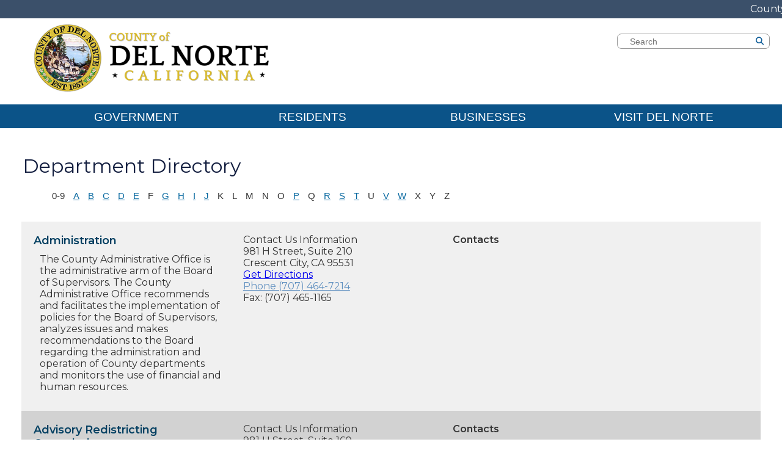

--- FILE ---
content_type: text/html; charset=utf-8
request_url: https://www.co.del-norte.ca.us/departments/information-technology/geographic-information-services-gis
body_size: 34069
content:
<!DOCTYPE html>
<html lang="en">
<head>            
    <!-- Global site tag (gtag.js) - Google Analytics -->
<script async src="https://www.googletagmanager.com/gtag/js?id=G-526Z94XD3Y"></script>
<script>
  window.dataLayer = window.dataLayer || [];
  function gtag(){dataLayer.push(arguments);}
  gtag('js', new Date());

  gtag('config', 'G-526Z94XD3Y');
</script>
    <title>County of Del Norte, California - Departments</title>
    <meta charset="UTF-8">
    <meta http-equiv="X-UA-Compatible" content="IE=edge,chrome=1">
    <meta name="viewport" content="width=device-width, initial-scale=1.0">
    <meta name="robots" content="index, follow">
    <!-- OpenGraph Tags -->
    <meta property="og:title" content="">
    <meta property="og:site_name" content="">
    <meta property="og:description" content="">
    <meta property="og:determiner" content="The" />
    <meta property="article:publisher" content=""> <!-- Enter Facebook URL here -->
    <!-- Classic Meta Tags -->
    <meta name="AUTHOR" content=""/>
    <meta name="COPYRIGHT" content="Copyright 2021-2024 EvoGov, Inc."/>
    <meta name="GENERATOR" content="EvoGov - www.evogov.com"/>
    <meta name="description" content=""/>
    <!-- Twitter Card -->
    <meta name="twitter:card" content="summary_large_image">
    <meta name="twitter:site" content=""> <!-- Enter your twitter handle i.e. @evogov -->
    <meta name="twitter:creator" content="@evogov"> <!-- Enter your twitter handle i.e. @evogov -->
    <meta name="twitter:title" content=""> <!-- Enter the name of the website -->
    <meta name="twitter:description" content=""> <!-- Enter a description of your organization -->
    <meta name="twitter:image" content="https://www.evogov.com/media/branding/twittercard.png"> <!-- Enter the URL to your Twitter Card image which should be 800px wide by 418px tall -->
    <!-- Google Fonts -->
    <link rel="preconnect" href="https://fonts.googleapis.com">
    <link rel="preconnect" href="https://fonts.gstatic.com" crossorigin>
    <link href="https://fonts.googleapis.com/css2?family=Lato:ital,wght@0,300;0,400;0,700;1,300;1,400;1,700&family=Montserrat:ital,wght@0,300;0,400;0,600;1,300;1,400;1,600&family=Open+Sans:ital,wght@0,300;0,400;0,600;0,700;0,800;1,300;1,400&display=swap" rel="stylesheet"> 
    <!-- Our own CDN for speed to load JQuery without 3rd parties -->
    <link rel="preconnect" href="https://cdn.evo.cloud">
    <script src="https://cdn.evo.cloud/scripts/jquery/3.3.1/jquery-3.3.1.min.js"></script>
    <!-- The scripts that are loaded from our CMS template area -->
    <style>/* this box-sizing is super-critical. It makes sure that padding is never caluclated on the */
/*OUTSIDE of of ALL layuot DIVs in the entire website. Without this entry , DIVs escape 100% widths */
* {box-sizing: border-box;}

/* EVO COMMON OVERRIDES */
/* Fix the .active gray color coming from evocommon that affects first news posts*/
.active, .evodir_collapsible:hover {background-color:transparent !important;}

/* Customer Overrides */

body div#evo_interior_application_content_wrapper div#evo_interior_content div.evo_department_content_wrapper div.evo_grid_wrapper div.col-md-3.evo_department_left_column div.evo_directory_subheading.staff_directory_link {display:none;}

/* The root HTML tag is where the root font size (rem) is set for the entire website. */
html, body {
    height:100%;
    margin:0;
} /* necessary for sitcky footer to work */
html {
    color: #333;
    width: 100%;
    height: 100%;
    font-size: 16px;
}
body {
    background: #FFF;
    font-family: 'Montserrat', sans-serif;
    display: block;
    margin: 0;
    width: 100%;
    max-width: 100%;
    max-height: 100vh;
    overflow-x: hidden;
    font-size: 16px;
    background-size: cover !important;
}

/* Overall Wrapper */
body #evo_overall_content_wrapper {
    min-height: 100%;
    display: block;
    grid-template-rows: auto 1fr auto;
    grid-template-columns: 100%;
    max-width: 100vw;
    background-color: #fff;
}

/* FontAwesome DuoTone Colors */ 
.fad {
    --fa-primary-color: #f8f8ff; 
    --fa-secondary-color: #eeeeee; /* brunswick green */
    --fa-primary-opacity: 1; /* make icon color opaque */
    --fa-secondary-opacity 1; /* make icon color opaque */
}

/* ALERT SCROLLER */
.evo_param_grid_alert_scroll {
    z-index:5000;
    background-color: #003A70; !important;
}
/* ALERT SCROLLER - END */

/* HEADER - BEGIN */
#evo_header_wrapper {
    background: #fff;
    position: relative;
    z-index: 600 !important;
    width: 100vw;
    top: 0px;
}
#evo_header {
    height: 140px;
    max-width:1400px;
    margin:0 auto;
}
#evo_header .title {
    max-width: 100%;
    width: 100%;
}
#evo_header #evo_title_logo_div {
    width: 100%;
    min-width: 90vw;
}
#evo_header .evo_title_prefix {
    position: absolute;
    color: rgba(30, 90, 30, 1.0);
    font-size: 24px;
    top: 20px;
    margin-left: 198px;
    font-family: 'Crimson Text', serif;
}
#evo_header .evo_title_main {
    position: absolute;
    color: rgba(30, 90, 30, 1.0);
    font-size: 46px;
    top: 35px;
    margin-left: 196px;
    font-family: 'Crimson Text', serif;
}
#evo_header .evo_title_suffix {
    position: absolute;
    color: rgba(30, 90, 30, 1.0);
    font-size: 21px;
    top: 85px;
    margin-left: 200px;
    font-family: 'Crimson Text', serif;
    letter-spacing: 13px;
    text-transform: uppercase;
}
@media (max-width: 768px) {
    #evo_header {height: 140px;}
}

/* *** SEARCH - BEGIN *** */
#evo_search {
	position: relative;
	top: 25px;
	float: right;
}
/* icon block */
#evo_search > form > div > span {
	position: absolute;
	right: 0px;
	cursor: pointer;
}
/* icon placement */
body i.fa.fa-search {
    right: 30px;
    position: absolute;
    top: 6px;
}
#evo_search input {
	font-size: 14px;
    background-color: rgba(255, 255, 255, 0.6);
    border-radius: 7px;
    border: solid 1px #999;
    height: 25px;
    width: 250px;
    padding-left: 20px;
    margin-right:20px;
}
#evo_overall_content_wrapper .evo_search_input {
	width: 75%;
}
#evo_overall_content_wrapper .evo_search_button {
	padding: 5px;
}
.evo_form_submit {
    float: right;
}
#evo_search button {
	background-color: transparent;
	border-width: 0px;
	color: rgba(16, 94, 153, 1.0);
}
@media (max-width: 960px) {
    #evo_header .evo_title_prefix {
    position: absolute;
    color: rgba(30, 90, 30, 1.0);
    font-size: 24px;
    top: 20px;
    margin-left: 120px;
    font-family: 'Crimson Text', serif;
    }
    #evo_header .evo_title_main {
        position: absolute;
        color: rgba(30, 90, 30, 1.0);
        font-size: 24px;
        top: 42px;
        margin-left: 120px;
        font-family: 'Crimson Text', serif;
    }
    #evo_header .evo_title_suffix {
        position: absolute;
        color: rgba(30, 90, 30, 1.0);
        font-size: 21px;
        top: 65px;
        margin-left: 120px;
        font-family: 'Crimson Text', serif;
        letter-spacing: 6px;
        text-transform: uppercase;
    }
    body input#search-input-query.form-control {
	position: absolute;
	top: 62px;
	right: 21px;
	width: 210px;
    }
    body i.fa.fa-search {
    right: 48px;
    position: absolute;
    top: 69px;
    }
    
}
@media (max-width: 540px) {
    body input#search-input-query.form-control {
        position: relative;
        top: 79px;
        left: -112px;
        width: 200px;
        margin: 0 auto;
        display: block;
        }
    body i.fa.fa-search {
        right: 117px;
        position: absolute;
        top: 61px;
        }    
}
@media (max-width: 412px) {
    body input#search-input-query.form-control {
        position: relative;
        top: 79px;
        left: -89px;    
    }
        body i.fa.fa-search {
        right: 95px;
        position: absolute;
        top: 62px;
        }    
}






@media (max-width: 350px) {
    body input#search-input-query.form-control {
        position: relative;
        top: 58px;
        left: -64px;
        width: 200px;
        margin: 0 auto;
        display: block;
        }
    body i.fa.fa-search {
        right: 70px;
        position: absolute;
        top: 40px;
        }
}
/* *** SEARCH - END *** */


/* Mobile Menu - Begin */
.evo_menu_mobile_visible {
    left: 0px !important;
    transition: left 0.5s ease !important;
}
.evo_menu_mobile_visible_content_wrapper {
    margin-left: 100%;
    transition: margin-left 0.5s ease !important;
    overflow-x: hidden;
}
/* Mobile Menu - End */


/* Social Action Menu - Begin */
#evo_social_action {
    display:none;
    position: relative;
    top: 18px;
    float:right;
    clear:right;
    right:30px;
}
#evo_social_action li {
    display: inline-block;
}
#evo_social_action i {
    font-size: 2rem;
    color: #333;
}
@media (max-width: 540px) {
    #evo_social_action {
        top:77px;
        right:25px;
    }
}
/* Social Action Menu - End */


/* LOGO & SITE TITLE - BEGIN */
#evo_logo_primary {
    position: absolute;
    height: 120px;
    margin-left: 50px;
    margin-top: 5px;
    z-index:500;
}
/* LOGO MOBILE */
@media (max-width: 960px) {
    #evo_logo_primary {
        margin-left: 10px;
        height: 95px;
    }
}
@media (max-width: 320px) {
    #evo_logo_primary {
        max-width:78vw;
        height: auto !important;
        
    }
}







#evo_title_logo span img {
    height: 4em;
    position: absolute;
    margin-top: 1.5em;
    margin-left: 2em;
}
/* LOGO & SITE TITLE - END */

/* MAIN MENU - BEGIN */
.menu_item_title {
    font-style: italic;
    color: #D9C077 !important;
}
#evo_main_menu_wrapper {
    position: absolute;
    z-index: 1000;
    box-sizing: border-box;
    background-color: #0B5388;
    left:0;
    top:141px;
    width:100vw;
    height:39px;
}
#evo_menu_inner_wrapper {
    max-width:1400px;
    margin:0 auto;
}
body #evo_main_menu {
    z-index: 1000;
    max-width: 1400px;
    position: relative;
    margin:0 auto;
}
#evo_main_menu .evo_menu_heading {
    list-style: none;
    padding-top: 3px;
}
#evo_main_menu .evo_menu_inner_wrapper {
    /* Position the Main Menu Headings */
    box-sizing: border-box;
    max-width: 100%;
}
#evo_main_menu > div > ul {
    display: grid;
    grid-gap: 20px;
    grid-template-columns: repeat(auto-fit, minmax(75px, 1fr));
    background-color: transparent !important;
    max-width: 100%;
    box-sizing: border-box;
    margin-top:0;
}
/* Main Menu Button Font */
body #evo_main_menu > div > ul > li > a {
    text-decoration: none;
    text-align: center;
    color: #FFF;
    font-size: 1.2rem;
    font-family: 'Farro', sans-serif !important;
    font-weight:500;
    position: relative;
    padding: 7px;
    white-space: nowrap;
    display: block;
    text-transform: uppercase; 
    border-bottom: solid 2px transparent;
}
#evo_main_menu > div > ul > li > a:hover {
    border-bottom: solid 2px;
}
#evo_main_menu li {
    list-style: none !important;
}
#evo_main_menu > div > ul > li:hover {
    
}
/* Main Menu Heading Background Color */
#evo_main_menu > div > ul {
    background: rgba(30, 90, 30, 1.0);
}
/* MEGA MENU PANEL BACKGROUND COLOR & TRANSPARENCY */
body #evo_main_menu.evo_desktop_mode > div > ul > li > ul {
    background: rgba(0,0,0,0.85);
    /* display: block !important; */
    opacity:0;
    visibility: hidden; /* Do not display the menu under any headings not being hovered over */
    z-index:10000;
    transition: visibility 0s, opacity 0.78s linear;
    border-radius:0 0 20px 20px;
}
body #evo_main_menu.evo_desktop_mode > div > ul > li:hover > ul {
    /* Main Menu Dropdown Background Color */
    visibility: visible; /* Display the menu under any headings being hovered over */
    opacity:1;
    display: block !important;
    position: absolute;
    overflow-y: auto; /* Make the dropdown scrollable if it is longer than the height for any reason */
    transition: visibility 0s, opacity 0.8s linear;
}
/* to make mega menu full-width to widht of main menu */
body ul.evo_menu_dropdown { right:0 !important;}
#evo_main_menu > div > ul > li > ul.evo_display_block_important {
    display: block !important;
    padding-bottom:30px;
    transition: opacity 1s ease;
}
#evo_main_menu > div > ul > li > ul span, #evo_main_menu > div > ul > li > ul a {
    /* Align all span and link text to the left in the main menu that is not in the heading */
    text-align: left;
}
#evo_main_menu > div > ul > li > ul > li {
    padding: 5px;
}
#evo_main_menu > div > ul > li > ul > li ul {
    padding: 5px;
}
#evo_main_menu > div > ul > li > ul > li > ul > li {
    margin-left: 10px;
}
#evo_main_menu > div > ul > li > ul > li > a {
    /* Main Menu Headings 2 Layers Deep */
    font-size: 1.0rem;
    padding-top: 0px;
    color: #eee;
    text-decoration: none;
    font-weight: 700;
    text-transform: uppercase;
    border-bottom: 1px solid rgba(255, 255, 255, .15);
}
#evo_main_menu > div > ul > li > ul > li > ul > li > a {
    /* Main Menu 3 Layers Deep */
    font-size: 0.95rem;
    padding-top: 0px;
    color: #fff;
    text-decoration: none;
}
#evo_main_menu > div > ul > li > ul > li > ul > li > ul > li > a {
    /* Main Menu 4 Layers Deep */
    font-size: 0.90rem;
    padding-top: 0px;
    color: #fff;
    text-decoration: none;
}
#evo_main_menu > div > ul > li > ul > li > ul > li > ul > li > ul > li > a {
    /* Main Menu 5 Layers Deep */
    font-size: 0.85rem;
    padding-top: 0px;
    color: #fff;
    text-decoration: none;
}
#evo_main_menu > div > ul > li > ul > li > ul > li > ul > li > ul > li > ul > li > a {
    /* Main Menu 6 Layers Deep */
    font-size: 0.80rem;
    padding-top: 0px;
    color: #fff;
    text-decoration: none;
}
#evo_main_menu > div > ul > li > ul > li > ul > li > ul > li > ul > li > ul > li > ul > li > a {
    /* Main Menu 7 Layers Deep */
    display: none;
}
#evo_menu_float a {
    text-decoration: none;
    color: #fff;
}
@media (max-width: 1280px) {
    #evo_main_menu_wrapper {
        padding-left: 40px;
        padding-right: 40px;
    }
    #evo_main_menu > div > ul > li > a, #evo_main_menu > div > ul > li > span {
        font-size: 1.5em;
    }
    #evo_main_menu .evo_menu_inner_wrapper {
        margin-right: 10px;
    }
    #evo_main_menu > div > ul {
        grid-gap: 0px;
    }
    #evo_main_menu > div > ul > li > a, #evo_main_menu > div > ul > li > span {
        font-size: 0.8rem;
    }
    /* Second level main menu links in mobile */
    #evo_main_menu > div > ul > li > ul > li > a, #evo_main_menu > div > ul > li > ul > li > span {
        font-size: 1rem;
        text-transform:none;
        font-weight:400;
    }
}
@media (max-width: 960px) {
    #evo_main_menu_wrapper {
        margin-left: 0px;
    }
    body #evo_main_menu > div > ul > li > a {
        text-decoration: none;
        text-align: center;
        color: #FFF;
        font-size: 1rem;
        font-family: 'Farro', sans-serif !important;
        font-weight: 500;
        position: relative;
        padding: 7px;
        white-space: nowrap;
        display: block;
        text-transform: uppercase;
        border-bottom: solid 2px transparent;
        }
}
@media (max-width: 768px) {
    /* main menu */
    body #evo_main_menu_wrapper {
        left: -100%;
        transition: left 0.5s ease !important;
        position: fixed;
        top: 0px;
        width: 100%;
        height: 100vh;
        overflow-y: auto;
        margin-top: 0px;
        background: #073E65;
        padding-left: 0px;
        padding-right: 0px;
        margin-left: 0px;
        padding-top: 60px;
        max-width: 100%;
    }
    #evo_main_menu {
        padding-right: 30px;
        margin-lefT:0;
    }
    #evo_main_menu > div > ul > li > a, #evo_main_menu > div > ul > li > span {font-size: 1.1em;}
    #evo_main_menu > div > ul > li:nth-child > a, #evo_main_menu > div > ul > li:nth-child > span {transform: unset;}
    #evo_main_menu > div > ul > li > a, #evo_main_menu > div > ul > li > span {font-weight: bold;}
    /* Second Level */
    #evo_main_menu > div > ul > li > ul > li, #evo_main_menu > div > ul > li > ul > li {transition: all 0.5s ease !important;}
    #evo_main_menu > div > ul > li > a, #evo_main_menu > div > ul > li > span {position: relative;}
    #evo_main_menu .evo_main_menu_heading_caret {left: unset;}
    #evo_main_menu .evo_menu_inner_wrapper {transition: top 0.5s ease !important;}
    #evo_main_menu > div > ul > li > ul {height: auto !important;}
    /* MOBILE MENUS - BEGIN */
    /* X to close mobile menu */
    .evo_menu_mobile_visible #evo_grid_main_menu_mobile_toggle_inside_menu_wrapper {
        display: block !important;
        position: absolute;
        right: 17px;
        top: 50px;
        color: #fff;
        cursor: pointer;
        transform: scale(2);
        transition: all 1s ease-in-out;
        z-index:5000;
        }
    .evo_menu_mobile_visible .fa-bars::before {
        content: "\f2d3";
        z-index:5000;
        line-height:2rem;
    }
    
    /* Hamburger Mobile Menu Icon and color */
    #evo_grid_main_menu_mobile_toggle {
        display: block !important;
        position: absolute;
        right: 30px;
        top: 20px;
        color: #364569;
        cursor: pointer;
        transform: scale(2);
        z-index:5000;
    } 
    /* MOBILE MENUS - END */
}
/* MAIN MENU - END */

/* LEFT ACTION TAB STYLE - BEGIN */
/* Color Variables */
#evo_left_action {
    display:block;
    position: fixed;
    top: 240px;
    left: 0;
    bottom: 0;
    width: 1px;
    z-index: 1;
}
#evo_left_action ul {
    list-style: none;
    padding: 0;
}
body #evo_left_action li {
    display: block;
    width: 280px;
    transition: background-color 0.3s, margin 0.8s;
    min-height: 50px;
    color: #fff;
    background-color: #0B76A3;
    margin-bottom: 10px;
    padding-top: 0px;
    margin-left: -213px;
    cursor: pointer;
    border-radius: 0 6px 6px 0;
}
#evo_left_action li:hover {
    margin-left: 0px;
    box-shadow: 0 0 2px 0 1px 5px rgba(104, 104, 104, 0.8);
}
#evo_left_action li:hover i {
    /* color: rgba(19, 137, 97, 1.0) */
    color: #fff;
}
/* nudge calendar icon left */
#evo_left_action li:nth-child(1) i {
    margin-right:7px;
}
/* nudge bus left */
#evo_left_action li:nth-child(3) i {
    margin-right:4px;
}
/* nudge virus left */
#evo_left_action li:nth-child(5) i {
    margin-right:4px;
}
#evo_left_action a {
    display: inline-block;
    text-align: right;
    color: #fff;
    padding: 15px 5px;
    font-size: 15px;
    font-weight: 400;
    line-height: 24px;
    transition: all 0.3s;
    z-index: 15;
    text-transform: uppercase;
    text-decoration: none;
    width: 100%;
    position: relative;
    padding-right: 70px;
    padding-top: 17px;
}
#evo_left_action a .label_text {
    width: 100%;
    text-align: right;
    display: inline-block;
    transform: translateX(-60px);
}
#evo_left_action a:hover {
    /*background-color: rgba(40, 40, 40, 1.0);*/
}
#evo_left_action i {
    display: inline-block;
    font-size: 38px;
    color: #fff;
    position: absolute;
    right: 10px;
    top: 7px;

}
@media (max-width: 1080px), (-ms-high-contrast: none), (-ms-high-contrast: active) {
    #evo_left_action {
        display:none;
    }
}
@media (max-width: 768px), (-ms-high-contrast: none), (-ms-high-contrast: active)  {
    /* left action */
    #evo_left_action {
        position: relative;
        top: 0px;
        left: 0px;
        width: 100%;
        padding-top: 20px;
    }
    #evo_left_action li:first-child {margin-top: 10px;}
    #evo_left_action li {
        width: 90% !important;
        margin-left: 5% !important;
    }
    #evo_left_action a .label_text, #evo_left_action span .label_text {text-align: center;}
    #evo_left_action a .label_text, #evo_left_action span .label_text {transform: unset !important;}

}
/* LEFT ACTION TAB STYLE - END */

/* SLIDESHOW - BEGIN */
#evo_background_slideshow {
    z-index: -1;
    height: 600px;
    margin-top: -15px;
    max-width: 100vw;
}
#evo_background_slideshow .item {
    width: 100%;
    height: 600px !important;
}
#evo_background_slideshow img {
    object-fit: cover;
    position: absolute;
    top: 0px;
    background-color: black;
}
#evo_background_slideshow .evo_slideshow {
    height: 100%;
}
#evo_background_slideshow .evo_slideshow_slide {
    height: 0px;
}
#evo_background_slideshow .evo_slideshow_slides_wrapper {
    position: relative;
    overflow: hidden;
}
.evo_slideshow_slides_wrapper .current_slide img {
    opacity: 1;
    z-index: -1;
    transition: opacity 1.25s ease-in-out;
}
#evo_background_slideshow .evo_slideshow_indicators {
    list-style-type: none;
}
#evo_background_slideshow .evo_slideshow_previous {
    display: none;
}
#evo_background_slideshow .evo_slideshow_next {
    display: none;
}
.evo_slideshow_slides_wrapper {
    position: absolute;
    top: 0px;
    width: 100%;
    border-top: 0px black solid;
    height: 100%;
}
.evo_slideshow_slides_wrapper .item {
    width: 100%;
    height: 100%;
}
.evo_slideshow_slides_wrapper img {
    object-fit: cover;
    position: absolute;
    opacity: 0;
    transition: opacity 1.25s ease-in-out;

}
body .evo_grid_based_theme .evo_slideshow_controls {
    z-index: 5000;
}
@media (max-width: 768px), (-ms-high-contrast: none), (-ms-high-contrast: active)  {
    #evo_background_slideshow {
        margin-top: -16px;
        padding-top: 0px;
        height: 220px;
    }
    #evo_background_slideshow img {
        min-width: 100% !important;
        transform: none !important;
    }
}
/* SLIDESHOW - END  */

/* FOOTER - BEGIN */
body #evo_footer_wrapper {
    width:100vw;
background: rgb(5,44,92);
background: radial-gradient(circle, rgba(5,44,92,1) 38%, rgba(50,116,164,1) 100%);
}
body #evo_footer {
    background-size: cover;
    background-repeat: no-repeat;
    color: #fff;
    padding: 20px 60px;
    max-width:1400px;
    margin:0 auto;
}
#evo_footer ul {
    padding: 0;
}
#evo_footer li {
    list-style: none;
}
#evo_footer .footer-box {
    display: grid;
    grid-gap: 50px;
    grid-template-columns: repeat(4, 1fr);
    width: 100%;
}
#evo_footer .footer-box > div {
    padding: 20px;
}
#evo_footer a {
    color: #fff;
    text-decoration: none;
}
#evo_footer a:hover {
    text-decoration: underline;
}
#evo_footer h3 {
    color: #FFF;
    font-size: 20px;
    margin-top: 0;
    font-weight: 700;
}
#evo_footer .address {
    font-size: 14px;
    z-index: 12;
    position: relative;
}
#evo_footer .resources {
    font-size: 14px;
}
#evo_footer .connect {
    font-size: 14px;
}
#evo_footer .site-links {
    font-size: 14px;
}
/* footer mobile */
#logo_duotone {
    opacity:0.5;
}
@media (max-width: 768px), (-ms-high-contrast: none), (-ms-high-contrast: active)  {
    body #evo_footer_wrapper {background:#073E65 !important;}
    #evo_footer .footer-box {
        grid-template-columns: 1fr;
        grid-gap: 20px;
    }
    #evo_footer .evo_main_menu_heading_caret {opacity: 0 !important;}
    #evo_footer .footer-box > div {
    padding: 0;
    }
    #logo_duotone {display:none;}
}

/* SECONDARY LOGO - BEGIN */
#evo_logo_secondary {
    position: absolute;
    height: 150px;
}
@media (max-width: 960px), (-ms-high-contrast: none), (-ms-high-contrast: active)  {
    #evo_logo_secondary {
        display:none;
    }
}
@media (max-width: 768px), (-ms-high-contrast: none), (-ms-high-contrast: active)  {
    #evo_logo_secondary {transform: translateY(0px);}
}
/* SECONDARY LOGO - END */

#evo_link_to_evogov_cms {
    width: 100%;
    text-align: center;
    color: #fff;
    font-size: 0.8em;
}
/* FOOTER - END */</style>
    <!-- FontAwesome icons loaded from our own CDN for speed -->
    <script src="https://kit.fontawesome.com/ab6d2ebc6e.js" crossorigin="anonymous"></script>
    
    <!-- Store this page's URL as a variable for EvoGov middleware -->
    <script>window.STATIC_URL = "https://evocloud-prod2-static.evogov.com/";</script>
    <!-- EvoGov's "evo_common" script package for mega menus to resize properly and other funcionality -->
    <script src="https://evocloud-prod2-static.evogov.com/evo_common.js"></script>
</head>
<!-- The grid-based theme class tells our templating engine that this is a CSS Grid layout, not a Bootstrap layout -->
<body class="evo_main_departments evo_grid_based_theme">

<!-- Alert Scroll and Popups -->
<div class="evo_param_grid_alert_scroll 
    evo_cloud_widget 
    evo_param_alert_speed__1 
    evo_param_alert_title__Global 
    evo_param_always_initially_open"></div>

<div id="evo_overall_content_wrapper" class="evo_grid_based_theme">
    <!-- full width header wrapper -->
    <div id="evo_header_wrapper">
        <div id="evo_header">
            <i id="evo_grid_main_menu_mobile_toggle" class="fa fa-bars" style="display:none;"></i>
            <div class="title">
                <div id="evo_title_logo_div">
                    <a href="/" id="evo_title_logo"><img id="evo_logo_primary" alt="Del Norte County California logo" src="/media/logos/logo-text-150.png"></a>
                    <a href="/">
                    <span class="evo_title_prefix"></span>
                    <span class="evo_title_main"></span>
                    <span class="evo_title_suffix"></span>
                    </a>
                </div>
            </div>
            <!-- Site search -->
            <div id="evo_search" class="evo_cloud_widget evo_param_search_form evo_param_search_placeholder_text__Search the City..."></div>
            <!-- Social media menu in the header -->
            <div id="evo_social_action" class="evo_cloud_widget evo_param_cta_menu evo_param_menu_depth_down__1 evo_param_menu_name__social_action"></div>
            <!-- main menu begin -->
            <div id="evo_main_menu_wrapper">
                <i id="evo_grid_main_menu_mobile_toggle_inside_menu_wrapper" 
                    class="fa fa-bars" 
                    style="display: none;"></i>
                <div id="evo_main_menu"
                    class="evo_cloud_widget
                    evo_param_main_menu_name__Main_Menu
                    evo_param_menu_depth_down__20
                    evo_param_grid"><div class="wrapper wrapper-menu evo_menu_inner_wrapper" style="display: none">
<ul  class="nav navbar-nav" >
<li  class=" evo_menu_heading " >
<a href="/departments" >Government<i class="fa fa-angle-down evo_main_menu_heading_caret"></i></a>
</li>
<li  class=" evo_menu_heading " >
<a href="javascript:void(0)" >Residents</a>
</li>
<li  class=" evo_menu_heading " >
<a href="javascript:void(0)" >Businesses</a>
</li>
<li  class=" evo_menu_heading " >
<a href="javascript:void(0)" >Visit Del Norte</a>
</li>
</ul>
</div></div>
            </div><!-- main menu end -->
        </div> <!-- End of header -->
    </div> <!-- End of the header wrapper -->
    <!-- Page content output by the CMS -->
    <div id="evo_interior_application_content_wrapper">
    <div id="evo_interior_content">
        <div id="evo_interior_breadcrumbs"></div>
        <div id="evo_interior_title">Department Directory</div>
        <div id="evo_departments_breadcrumb_bar">
    <div id="evo_departments_breadcrumbs"></div>
    <div id="evo_departments_social"></div>
    <div id="evo_departments_contact_us_directory_main_page"></div>
</div>

<ul id="evo_department_shortcut_selector">
<li class="shortcut_to_0-9">0-9</li>
<li class="evo_department_shortcut shortcut_to_A">A</li>
<li class="evo_department_shortcut shortcut_to_B">B</li>
<li class="evo_department_shortcut shortcut_to_C">C</li>
<li class="evo_department_shortcut shortcut_to_D">D</li>
<li class="evo_department_shortcut shortcut_to_E">E</li>
<li class="shortcut_to_F">F</li>
<li class="evo_department_shortcut shortcut_to_G">G</li>
<li class="evo_department_shortcut shortcut_to_H">H</li>
<li class="evo_department_shortcut shortcut_to_I">I</li>
<li class="evo_department_shortcut shortcut_to_J">J</li>
<li class="shortcut_to_K">K</li>
<li class="shortcut_to_L">L</li>
<li class="shortcut_to_M">M</li>
<li class="shortcut_to_N">N</li>
<li class="shortcut_to_O">O</li>
<li class="evo_department_shortcut shortcut_to_P">P</li>
<li class="shortcut_to_Q">Q</li>
<li class="evo_department_shortcut shortcut_to_R">R</li>
<li class="evo_department_shortcut shortcut_to_S">S</li>
<li class="evo_department_shortcut shortcut_to_T">T</li>
<li class="shortcut_to_U">U</li>
<li class="evo_department_shortcut shortcut_to_V">V</li>
<li class="evo_department_shortcut shortcut_to_W">W</li>
<li class="shortcut_to_X">X</li>
<li class="shortcut_to_Y">Y</li>
<li class="shortcut_to_Z">Z</li>
</ul>
<br>

<!--<div id="evo_department_filter_box">
    <div id="evo_department_filter_box_content">
        <strong>Filter:</strong> Enter text to filter Departments that do not include the
        filtered text. <br>
        <input id="evo_department_filter_box_input" type="text" name="filter_text" class="evo_form_control" aria-label="Department Name Filter">
        <div id="evo_department_filter_box_clear">Clear</div>
    </div>
</div>
<br>-->


    <div class="evo_department_box_main_page">
        <div class="evo_department_short_description_wrapper">
            <div class="evo_department_link_wrapper"><a
                    href="https://www.co.del-norte.ca.us/departments/Administration">Administration</a>
            </div>
            <div class="evo_department_short_description">The County Administrative Office is the administrative arm of the Board of Supervisors. The County Administrative Office recommends and facilitates the implementation of policies for the Board of Supervisors, analyzes issues and makes recommendations to the Board regarding the administration and operation of County departments and monitors the use of financial and human resources.</div>
        </div>
        <div class="evo_department_contact_information_wrapper">
            <div class="contact_information_title">
                Contact
                    Us Information
            </div>
            
                <div class="contact_information_street_address_1">981 H Street, Suite 210</div>
            
            

            
                <div class="contact_information_city">
                    Crescent City, </div>
                
                    <div class="contact_information_state_abbreviation">CA</div>
                

            
            
                <div class="contact_information_zip_code">95531</div>
            
            
                <div class="contact_information_directions_wrapper">
                    
                        <a class="contact_information_directions" target="_blank"
                           href="https://www.google.com/maps/?daddr=981 H Street, Suite 210 Crescent City, California, 95531">Get
                            Directions</a>
                    

                </div>
            
            
                <div class="contact_information_phone_number_primary"><a
                        href="tel:+1Phone (707) 464-7214">Phone (707) 464-7214</a>
                </div>
            
            

            
                <div class="contact_information_fax_number">Fax: (707) 465-1165</div>
            
            
            <div class="contact_information_point_of_contact">
                

                

                

                
                
                
            </div>
        </div>
        <div class="evo_department_staff_directory_wrapper">
            <div class="evo_department_staff_directory_heading">Contacts</div>
            
        </div>
    </div>


    <div class="evo_department_box_main_page">
        <div class="evo_department_short_description_wrapper">
            <div class="evo_department_link_wrapper"><a
                    href="https://www.co.del-norte.ca.us/departments/redistricting">Advisory Redistricting Commission</a>
            </div>
            <div class="evo_department_short_description">On June 22, 2021, the Board of Supervisors of the County of Del Norte established the Advisory Redistricting Commission to conduct public meetings to receive input regarding the drawing of supervisorial district boundaries in compliance with state and federal law.</div>
        </div>
        <div class="evo_department_contact_information_wrapper">
            <div class="contact_information_title">
                Contact
                    Us Information
            </div>
            
                <div class="contact_information_street_address_1">981 H Street, Suite 160</div>
            
            

            
                <div class="contact_information_city">
                    Crescent City, </div>
                
                    <div class="contact_information_state_abbreviation">CA</div>
                

            
            
                <div class="contact_information_zip_code">95531</div>
            
            
                <div class="contact_information_directions_wrapper">
                    
                        <a class="contact_information_directions" target="_blank"
                           href="https://www.google.com/maps/?daddr=981 H Street, Suite 160 Crescent City, California, 95531">Get
                            Directions</a>
                    

                </div>
            
            
                <div class="contact_information_phone_number_primary"><a
                        href="tel:+1(707) 464-7216">(707) 464-7216</a>
                </div>
            
            

            
            
                <div class="evo_directory_email_title">Email</div>
                <div class="contact_information_email"><a
                        href="mailto:redistricting@co.del-norte.ca.us">redistricting@co.del-norte.ca.us</a>
                </div>
            
            <div class="contact_information_point_of_contact">
                

                

                

                
                
                
            </div>
        </div>
        <div class="evo_department_staff_directory_wrapper">
            <div class="evo_department_staff_directory_heading">Contacts</div>
            
        </div>
    </div>


    <div class="evo_department_box_main_page">
        <div class="evo_department_short_description_wrapper">
            <div class="evo_department_link_wrapper"><a
                    href="https://www.co.del-norte.ca.us/departments/AG">Agriculture</a>
            </div>
            <div class="evo_department_short_description">The Department of Agriculture is engaged in the enforcement of California State Laws regarding Food &amp; Agriculture, Weights &amp; Measures. The department performs inspections for regulatory compliance, issues permits, licenses, and certificates, and is engaged in pest management activities.</div>
        </div>
        <div class="evo_department_contact_information_wrapper">
            <div class="contact_information_title">
                Contact
                    Us Information
            </div>
            
                <div class="contact_information_street_address_1">236 Williams Drive</div>
            
            

            
                <div class="contact_information_city">
                    Crescent City, </div>
                
                    <div class="contact_information_state_abbreviation">CA</div>
                

            
            
                <div class="contact_information_zip_code">95531</div>
            
            
                <div class="contact_information_directions_wrapper">
                    
                        <a class="contact_information_directions" target="_blank"
                           href="https://www.google.com/maps/?daddr=236 Williams Drive Crescent City, California, 95531">Get
                            Directions</a>
                    

                </div>
            
            
                <div class="contact_information_phone_number_primary"><a
                        href="tel:+1Phone (707) 464-0878">Phone (707) 464-0878</a>
                </div>
            
            

            
                <div class="contact_information_fax_number">Fax: (707) 464-0849</div>
            
            
                <div class="evo_directory_email_title">Email</div>
                <div class="contact_information_email"><a
                        href="mailto:dnag@co.del-norte.ca.us">dnag@co.del-norte.ca.us</a>
                </div>
            
            <div class="contact_information_point_of_contact">
                

                

                

                
                
                
            </div>
        </div>
        <div class="evo_department_staff_directory_wrapper">
            <div class="evo_department_staff_directory_heading">Contacts</div>
            
        </div>
    </div>


    <div class="evo_department_box_main_page">
        <div class="evo_department_short_description_wrapper">
            <div class="evo_department_link_wrapper"><a
                    href="https://www.co.del-norte.ca.us/departments/Assessor">Assessor</a>
            </div>
            <div class="evo_department_short_description">The department of the Del Norte County Assessor is responsible for valuing all real and personal property in Del Norte County. Responsible for administering the exemption programs allowed for in the California Constitution. To provide a description of individual properties within the county by the use of parcel maps.</div>
        </div>
        <div class="evo_department_contact_information_wrapper">
            <div class="contact_information_title">
                Contact
                    Us Information
            </div>
            
                <div class="contact_information_street_address_1">981 H Street, Suite 120</div>
            
            

            
                <div class="contact_information_city">
                    Crescent City, </div>
                
                    <div class="contact_information_state_abbreviation">CA</div>
                

            
            
                <div class="contact_information_zip_code">95531</div>
            
            
                <div class="contact_information_directions_wrapper">
                    
                        <a class="contact_information_directions" target="_blank"
                           href="https://www.google.com/maps/?daddr=981 H Street, Suite 120 Crescent City, California, 95531">Get
                            Directions</a>
                    

                </div>
            
            
                <div class="contact_information_phone_number_primary"><a
                        href="tel:+1Phone (707) 464-7200">Phone (707) 464-7200</a>
                </div>
            
            

            
                <div class="contact_information_fax_number">Fax: (707) 464-3115</div>
            
            
                <div class="evo_directory_email_title">Email</div>
                <div class="contact_information_email"><a
                        href="mailto:assessor-general@co.del-norte.ca.us">assessor-general@co.del-norte.ca.us</a>
                </div>
            
            <div class="contact_information_point_of_contact">
                

                

                

                
                
                
            </div>
        </div>
        <div class="evo_department_staff_directory_wrapper">
            <div class="evo_department_staff_directory_heading">Contacts</div>
            
        </div>
    </div>


    <div class="evo_department_box_main_page">
        <div class="evo_department_short_description_wrapper">
            <div class="evo_department_link_wrapper"><a
                    href="https://www.co.del-norte.ca.us/departments/AuditorController">Auditor-Controller</a>
            </div>
            <div class="evo_department_short_description">The Auditor-Controller is the chief financial officer of the county. The Auditor-Controller performs duties under the legal authority prescribed in the California Government Code.</div>
        </div>
        <div class="evo_department_contact_information_wrapper">
            <div class="contact_information_title">
                Contact
                    Us Information
            </div>
            
                <div class="contact_information_street_address_1">981 H Street, Suite 140</div>
            
            

            
                <div class="contact_information_city">
                    Crescent City, </div>
                
                    <div class="contact_information_state_abbreviation">CA</div>
                

            
            
                <div class="contact_information_zip_code">95531</div>
            
            
                <div class="contact_information_directions_wrapper">
                    
                        <a class="contact_information_directions" target="_blank"
                           href="https://www.google.com/maps/?daddr=981 H Street, Suite 140 Crescent City, California, 95531">Get
                            Directions</a>
                    

                </div>
            
            
                <div class="contact_information_phone_number_primary"><a
                        href="tel:+1Phone (707) 464-7202">Phone (707) 464-7202</a>
                </div>
            
            

            
                <div class="contact_information_fax_number">Fax: (707) 464-7286</div>
            
            
                <div class="evo_directory_email_title">Email</div>
                <div class="contact_information_email"><a
                        href="mailto:auditor@co.del-norte.ca.us">auditor@co.del-norte.ca.us</a>
                </div>
            
            <div class="contact_information_point_of_contact">
                

                

                

                
                
                
            </div>
        </div>
        <div class="evo_department_staff_directory_wrapper">
            <div class="evo_department_staff_directory_heading">Contacts</div>
            
        </div>
    </div>


    <div class="evo_department_box_main_page">
        <div class="evo_department_short_description_wrapper">
            <div class="evo_department_link_wrapper"><a
                    href="https://www.co.del-norte.ca.us/departments/BehavioralHealth">Behavioral Health Branch</a>
            </div>
            <div class="evo_department_short_description">We provide specialty mental health services as well as substance use disorder treatment for people who live in Del Norte County, including those who are eligible for Medi-Cal.</div>
        </div>
        <div class="evo_department_contact_information_wrapper">
            <div class="contact_information_title">
                Contact
                    Us Information
            </div>
            
                <div class="contact_information_street_address_1">455 K Street</div>
            
            

            
                <div class="contact_information_city">
                    Crescent City, </div>
                
                    <div class="contact_information_state_abbreviation">CA</div>
                

            
            
                <div class="contact_information_zip_code">95531</div>
            
            
                <div class="contact_information_directions_wrapper">
                    
                        <a class="contact_information_directions" target="_blank"
                           href="https://www.google.com/maps/?daddr=455 K Street Crescent City, California, 95531">Get
                            Directions</a>
                    

                </div>
            
            
                <div class="contact_information_phone_number_primary"><a
                        href="tel:+1(707) 464-7224">(707) 464-7224</a>
                </div>
            
            
                <div class="contact_information_phone_number_secondary"><a
                        href="tel:+1(800) 970-5816">(800) 970-5816</a>
                </div>
            

            
            
            <div class="contact_information_point_of_contact">
                

                

                

                
                
                
            </div>
        </div>
        <div class="evo_department_staff_directory_wrapper">
            <div class="evo_department_staff_directory_heading">Contacts</div>
            
        </div>
    </div>


    <div class="evo_department_box_main_page">
        <div class="evo_department_short_description_wrapper">
            <div class="evo_department_link_wrapper"><a
                    href="https://www.co.del-norte.ca.us/departments/BoardofEqualization">Board of Equalization</a>
            </div>
            <div class="evo_department_short_description"></div>
        </div>
        <div class="evo_department_contact_information_wrapper">
            <div class="contact_information_title">
                Contact
                    Us Information
            </div>
            
                <div class="contact_information_street_address_1">981 H Street, Suite 200</div>
            
            

            
                <div class="contact_information_city">
                    Crescent City, </div>
                
                    <div class="contact_information_state_abbreviation">CA</div>
                

            
            
                <div class="contact_information_zip_code">95531</div>
            
            
                <div class="contact_information_directions_wrapper">
                    
                        <a class="contact_information_directions" target="_blank"
                           href="https://www.google.com/maps/?daddr=981%20H%20Street,%20Suite%20200%20Crescent%20City,%20California,%2095531">Get Directions</a>
                    

                </div>
            
            
                <div class="contact_information_phone_number_primary"><a
                        href="tel:+1(707) 464-7204">(707) 464-7204</a>
                </div>
            
            

            
            
            <div class="contact_information_point_of_contact">
                

                

                

                
                
                
            </div>
        </div>
        <div class="evo_department_staff_directory_wrapper">
            <div class="evo_department_staff_directory_heading">Contacts</div>
            
        </div>
    </div>


    <div class="evo_department_box_main_page">
        <div class="evo_department_short_description_wrapper">
            <div class="evo_department_link_wrapper"><a
                    href="https://www.co.del-norte.ca.us/departments/BoardOfSupervisors">Board of Supervisors</a>
            </div>
            <div class="evo_department_short_description">The Board of Supervisors are the governing body for the County of Del Norte and certain special districts. The Board enacts ordinances and resolutions, adopts the annual budget, approves contracts, appropriates funds, appoints certain County officers and members of various boards and commissions.   </div>
        </div>
        <div class="evo_department_contact_information_wrapper">
            <div class="contact_information_title">
                Contact
                    Us Information
            </div>
            
                <div class="contact_information_street_address_1">981 H Street, Suite 200</div>
            
            

            
                <div class="contact_information_city">
                    Crescent City, </div>
                
                    <div class="contact_information_state_abbreviation">CA</div>
                

            
            
                <div class="contact_information_zip_code">95531</div>
            
            
                <div class="contact_information_directions_wrapper">
                    
                        <a class="contact_information_directions" target="_blank"
                           href="https://www.google.com/maps/?daddr=981 H Street, Suite 200 Crescent City, California, 95531">Get
                            Directions</a>
                    

                </div>
            
            
                <div class="contact_information_phone_number_primary"><a
                        href="tel:+1(707) 464-7204">(707) 464-7204</a>
                </div>
            
            

            
            
            <div class="contact_information_point_of_contact">
                

                

                

                
                
                
            </div>
        </div>
        <div class="evo_department_staff_directory_wrapper">
            <div class="evo_department_staff_directory_heading">Contacts</div>
            
                <div class="evo_department_staff_directory_staff">
                    <div class="evo_department_staff_directory_photo"></div>
                    <div class="evo_department_staff_directory_details_wrapper">
                        <div class="evo_department_staff_directory_staff_name_with_title"><strong>Short, Darrin</strong> - District 1 Supervisor</div>
                        <div class="evo_department_staff_directory_staff_email"></div>
                        <div class="evo_department_staff_directory_staff_phone"></div>
                        <div class="evo_department_staff_directory_staff_phone"></div>
                    </div>
                </div>

            
                <div class="evo_department_staff_directory_staff">
                    <div class="evo_department_staff_directory_photo"></div>
                    <div class="evo_department_staff_directory_details_wrapper">
                        <div class="evo_department_staff_directory_staff_name_with_title"><strong>Starkey, Valerie</strong> - District 2 Supervisor</div>
                        <div class="evo_department_staff_directory_staff_email"></div>
                        <div class="evo_department_staff_directory_staff_phone"></div>
                        <div class="evo_department_staff_directory_staff_phone"></div>
                    </div>
                </div>

            
                <div class="evo_department_staff_directory_staff">
                    <div class="evo_department_staff_directory_photo"></div>
                    <div class="evo_department_staff_directory_details_wrapper">
                        <div class="evo_department_staff_directory_staff_name_with_title"><strong>Howard, Chris</strong> - District 3 Supervisor</div>
                        <div class="evo_department_staff_directory_staff_email"></div>
                        <div class="evo_department_staff_directory_staff_phone"></div>
                        <div class="evo_department_staff_directory_staff_phone"></div>
                    </div>
                </div>

            
                <div class="evo_department_staff_directory_staff">
                    <div class="evo_department_staff_directory_photo"></div>
                    <div class="evo_department_staff_directory_details_wrapper">
                        <div class="evo_department_staff_directory_staff_name_with_title"><strong>Borges, Joey</strong> - District 4 Supervisor</div>
                        <div class="evo_department_staff_directory_staff_email"></div>
                        <div class="evo_department_staff_directory_staff_phone"></div>
                        <div class="evo_department_staff_directory_staff_phone"></div>
                    </div>
                </div>

            
                <div class="evo_department_staff_directory_staff">
                    <div class="evo_department_staff_directory_photo"></div>
                    <div class="evo_department_staff_directory_details_wrapper">
                        <div class="evo_department_staff_directory_staff_name_with_title"><strong>Wilson, Dean</strong> - District 5 Supervisor</div>
                        <div class="evo_department_staff_directory_staff_email"></div>
                        <div class="evo_department_staff_directory_staff_phone"></div>
                        <div class="evo_department_staff_directory_staff_phone"></div>
                    </div>
                </div>

            
        </div>
    </div>


    <div class="evo_department_box_main_page">
        <div class="evo_department_short_description_wrapper">
            <div class="evo_department_link_wrapper"><a
                    href="https://www.co.del-norte.ca.us/departments/Agendas">Boards, Commissions, and Committees</a>
            </div>
            <div class="evo_department_short_description">Provides a list of various Boards and Commissions in our community and links to their meeting / agenda sites.</div>
        </div>
        <div class="evo_department_contact_information_wrapper">
            <div class="contact_information_title">
                Contact
                    Us Information
            </div>
            
            

            
            
            
            
            

            
            
            <div class="contact_information_point_of_contact">
                

                

                

                
                
                
            </div>
        </div>
        <div class="evo_department_staff_directory_wrapper">
            <div class="evo_department_staff_directory_heading">Contacts</div>
            
        </div>
    </div>


    <div class="evo_department_box_main_page">
        <div class="evo_department_short_description_wrapper">
            <div class="evo_department_link_wrapper"><a
                    href="https://www.co.del-norte.ca.us/departments/BuildingInspection">Building Inspection</a>
            </div>
            <div class="evo_department_short_description">The Building Inspection Division of the Community Development Department is responsible for the review and processing of permits for construction activities regulated by the 2019 California Building Code and Title 24 of the California Code of Regulations as adopted by the State of California and as modified by Del Norte County.</div>
        </div>
        <div class="evo_department_contact_information_wrapper">
            <div class="contact_information_title">
                Contact
                    Us Information
            </div>
            
                <div class="contact_information_street_address_1">981 H Street, Suite 110</div>
            
            

            
                <div class="contact_information_city">
                    Crescent City, </div>
                
                    <div class="contact_information_state_abbreviation">CA</div>
                

            
            
                <div class="contact_information_zip_code">95531</div>
            
            
                <div class="contact_information_directions_wrapper">
                    
                        <a class="contact_information_directions" target="_blank"
                           href="https://www.google.com/maps/?daddr=981 H Street, Suite 110 Crescent City, California, 95531">Get
                            Directions</a>
                    

                </div>
            
            
                <div class="contact_information_phone_number_primary"><a
                        href="tel:+1Phone (707) 464-7253">Phone (707) 464-7253</a>
                </div>
            
            

            
                <div class="contact_information_fax_number">Fax: (707) 465-0340</div>
            
            
                <div class="evo_directory_email_title">Email</div>
                <div class="contact_information_email"><a
                        href="mailto:building@co.del-norte.ca.us">building@co.del-norte.ca.us</a>
                </div>
            
            <div class="contact_information_point_of_contact">
                

                

                

                
                
                
            </div>
        </div>
        <div class="evo_department_staff_directory_wrapper">
            <div class="evo_department_staff_directory_heading">Contacts</div>
            
        </div>
    </div>


    <div class="evo_department_box_main_page">
        <div class="evo_department_short_description_wrapper">
            <div class="evo_department_link_wrapper"><a
                    href="https://www.co.del-norte.ca.us/departments/ChildSupport">Child Support Services</a>
            </div>
            <div class="evo_department_short_description">Mission Statement: To enhance the well-being of children and self-sufficiency of families by delivering professional child support services.
</div>
        </div>
        <div class="evo_department_contact_information_wrapper">
            <div class="contact_information_title">
                Contact
                    Us Information
            </div>
            
                <div class="contact_information_street_address_1">1225 Marshall St. Suite 18</div>
            
            

            
                <div class="contact_information_city">
                    Crescent City, </div>
                
                    <div class="contact_information_state_abbreviation">CA</div>
                

            
            
                <div class="contact_information_zip_code">95531</div>
            
            
                <div class="contact_information_directions_wrapper">
                    
                        <a class="contact_information_directions" target="_blank"
                           href="https://www.google.com/maps/?daddr=1225 Marshall St. Suite 18 Crescent City, California, 95531">Get
                            Directions</a>
                    

                </div>
            
            
                <div class="contact_information_phone_number_primary"><a
                        href="tel:+1Phone: (866) 901-3212">Phone: (866) 901-3212</a>
                </div>
            
            

            
                <div class="contact_information_fax_number">Fax: (707) 465-0126</div>
            
            
                <div class="evo_directory_email_title">Email</div>
                <div class="contact_information_email"><a
                        href="mailto:DCSSDelNorteChildSupport@delnorte.cse.ca.gov">DCSSDelNorteChildSupport@delnorte.cse.ca.gov</a>
                </div>
            
            <div class="contact_information_point_of_contact">
                

                

                

                
                
                
            </div>
        </div>
        <div class="evo_department_staff_directory_wrapper">
            <div class="evo_department_staff_directory_heading">Contacts</div>
            
        </div>
    </div>


    <div class="evo_department_box_main_page">
        <div class="evo_department_short_description_wrapper">
            <div class="evo_department_link_wrapper"><a
                    href="https://www.co.del-norte.ca.us/departments/ClerkRecorder">Clerk/Recorder </a>
            </div>
            <div class="evo_department_short_description">The objective of the Clerk/Recorder&#39;s office is to be protective of the fiduciary responsibility as guardian of public records, to provide the public with prompt and orderly recordation, filing or issuing of documents, and to provide quality copies of recorded documents and vital records when requested.</div>
        </div>
        <div class="evo_department_contact_information_wrapper">
            <div class="contact_information_title">
                Contact
                    Us Information
            </div>
            
                <div class="contact_information_street_address_1">981 H Street, Suite 160</div>
            
            

            
                <div class="contact_information_city">
                    Crescent City, </div>
                
                    <div class="contact_information_state_abbreviation">CA</div>
                

            
            
                <div class="contact_information_zip_code">95531</div>
            
            
                <div class="contact_information_directions_wrapper">
                    
                        <a class="contact_information_directions" target="_blank"
                           href="https://www.google.com/maps/?daddr=981 H Street, Suite 160 Crescent City, California, 95531">Get
                            Directions</a>
                    

                </div>
            
            
                <div class="contact_information_phone_number_primary"><a
                        href="tel:+1Phone (707) 464-7216">Phone (707) 464-7216</a>
                </div>
            
            

            
            
            <div class="contact_information_point_of_contact">
                

                

                

                
                
                
            </div>
        </div>
        <div class="evo_department_staff_directory_wrapper">
            <div class="evo_department_staff_directory_heading">Contacts</div>
            
        </div>
    </div>


    <div class="evo_department_box_main_page">
        <div class="evo_department_short_description_wrapper">
            <div class="evo_department_link_wrapper"><a
                    href="https://www.co.del-norte.ca.us/departments/CodeEnforcement">Code Enforcement</a>
            </div>
            <div class="evo_department_short_description">The Code Enforcement Division of the Community Development Department is responsible to perform the inspections and investigations, and to take such actions as are necessary to enforce compliance with County ordinances, resolutions, and regulations relating to zoning and land use, grading, public nuisances, including visual blight, recreational vehicles and tents, and other codes and regulations as directed by the Director of Community Development.</div>
        </div>
        <div class="evo_department_contact_information_wrapper">
            <div class="contact_information_title">
                Contact
                    Us Information
            </div>
            
                <div class="contact_information_street_address_1">981 H Street, Suite 110</div>
            
            

            
                <div class="contact_information_city">
                    Crescent City, </div>
                
                    <div class="contact_information_state_abbreviation">CA</div>
                

            
            
                <div class="contact_information_zip_code">95531</div>
            
            
                <div class="contact_information_directions_wrapper">
                    
                        <a class="contact_information_directions" target="_blank"
                           href="https://www.google.com/maps/?daddr=981 H Street, Suite 110 Crescent City, California, 95531">Get
                            Directions</a>
                    

                </div>
            
            
                <div class="contact_information_phone_number_primary"><a
                        href="tel:+1Phone (707) 464-7254">Phone (707) 464-7254</a>
                </div>
            
            

            
                <div class="contact_information_fax_number">Fax: (707) 465-0340</div>
            
            
                <div class="evo_directory_email_title">Email</div>
                <div class="contact_information_email"><a
                        href="mailto:code-enforcement@co.del-norte.ca.us">code-enforcement@co.del-norte.ca.us</a>
                </div>
            
            <div class="contact_information_point_of_contact">
                

                

                

                
                
                
            </div>
        </div>
        <div class="evo_department_staff_directory_wrapper">
            <div class="evo_department_staff_directory_heading">Contacts</div>
            
        </div>
    </div>


    <div class="evo_department_box_main_page">
        <div class="evo_department_short_description_wrapper">
            <div class="evo_department_link_wrapper"><a
                    href="https://www.co.del-norte.ca.us/departments/CommunityDevelopment">Community Development</a>
            </div>
            <div class="evo_department_short_description">The Community Development Department provides coordinated services to the public through courteous, efficient, and cost-effective processing of projects that maintain and/or improve the quality of life and orderly development within the County while balancing environmental, economic, and social concerns.</div>
        </div>
        <div class="evo_department_contact_information_wrapper">
            <div class="contact_information_title">
                Contact
                    Us Information
            </div>
            
                <div class="contact_information_street_address_1">981 H Street, Suite 110</div>
            
            

            
                <div class="contact_information_city">
                    Crescent City, </div>
                
                    <div class="contact_information_state_abbreviation">CA</div>
                

            
            
                <div class="contact_information_zip_code">95531</div>
            
            
                <div class="contact_information_directions_wrapper">
                    
                        <a class="contact_information_directions" target="_blank"
                           href="https://www.google.com/maps/?daddr=981 H Street, Suite 110 Crescent City, California, 95531">Get
                            Directions</a>
                    

                </div>
            
            
                <div class="contact_information_phone_number_primary"><a
                        href="tel:+1Phone (707) 464-7254">Phone (707) 464-7254</a>
                </div>
            
            

            
                <div class="contact_information_fax_number">Fax: (707) 465-0340</div>
            
            
            <div class="contact_information_point_of_contact">
                

                

                

                
                
                
            </div>
        </div>
        <div class="evo_department_staff_directory_wrapper">
            <div class="evo_department_staff_directory_heading">Contacts</div>
            
        </div>
    </div>


    <div class="evo_department_box_main_page">
        <div class="evo_department_short_description_wrapper">
            <div class="evo_department_link_wrapper"><a
                    href="https://www.co.del-norte.ca.us/departments/CountyCounsel">County Counsel</a>
            </div>
            <div class="evo_department_short_description">The County Counsel is the chief legal advisor and representative for the County of Del Norte, including the Board of Supervisors and County agencies and departments.</div>
        </div>
        <div class="evo_department_contact_information_wrapper">
            <div class="contact_information_title">
                Contact
                    Us Information
            </div>
            
                <div class="contact_information_street_address_1">981 H Street, Suite 220</div>
            
            

            
                <div class="contact_information_city">
                    Crescent City, </div>
                
                    <div class="contact_information_state_abbreviation">CA</div>
                

            
            
                <div class="contact_information_zip_code">95531</div>
            
            
                <div class="contact_information_directions_wrapper">
                    
                        <a class="contact_information_directions" target="_blank"
                           href="https://www.google.com/maps/?daddr=981 H Street, Suite 220 Crescent City, California, 95531">Get
                            Directions</a>
                    

                </div>
            
            
                <div class="contact_information_phone_number_primary"><a
                        href="tel:+1Phone (707) 464-7208">Phone (707) 464-7208</a>
                </div>
            
            

            
            
            <div class="contact_information_point_of_contact">
                

                

                

                
                
                
            </div>
        </div>
        <div class="evo_department_staff_directory_wrapper">
            <div class="evo_department_staff_directory_heading">Contacts</div>
            
        </div>
    </div>


    <div class="evo_department_box_main_page">
        <div class="evo_department_short_description_wrapper">
            <div class="evo_department_link_wrapper"><a
                    href="https://www.co.del-norte.ca.us/departments/DA">District Attorney</a>
            </div>
            <div class="evo_department_short_description"></div>
        </div>
        <div class="evo_department_contact_information_wrapper">
            <div class="contact_information_title">
                Contact
                    Us Information
            </div>
            
                <div class="contact_information_street_address_1">450 H Street, Room 171</div>
            
            

            
                <div class="contact_information_city">
                    Crescent City, </div>
                
                    <div class="contact_information_state_abbreviation">CA</div>
                

            
            
                <div class="contact_information_zip_code">95531</div>
            
            
                <div class="contact_information_directions_wrapper">
                    
                        <a class="contact_information_directions" target="_blank"
                           href="https://www.google.com/maps/?daddr=450 H Street, Room 171 Crescent City, California, 95531">Get
                            Directions</a>
                    

                </div>
            
            
                <div class="contact_information_phone_number_primary"><a
                        href="tel:+1Phone: (707) 464-7210">Phone: (707) 464-7210</a>
                </div>
            
            

            
                <div class="contact_information_fax_number">Fax: (707) 465-6609</div>
            
            
            <div class="contact_information_point_of_contact">
                

                

                

                
                
                
            </div>
        </div>
        <div class="evo_department_staff_directory_wrapper">
            <div class="evo_department_staff_directory_heading">Contacts</div>
            
        </div>
    </div>


    <div class="evo_department_box_main_page">
        <div class="evo_department_short_description_wrapper">
            <div class="evo_department_link_wrapper"><a
                    href="https://www.co.del-norte.ca.us/departments/Elections">Elections</a>
            </div>
            <div class="evo_department_short_description">The Del Norte County Elections Office is responsible for the registration of voters, maintenance of voter files, the conduct of federal, state, local and special elections and the verification of initiative, referendum and recall petitions. Currently there are approximately 12,000 registered voters, and 18 voting precincts established for countywide elections.</div>
        </div>
        <div class="evo_department_contact_information_wrapper">
            <div class="contact_information_title">
                Contact
                    Us Information
            </div>
            
                <div class="contact_information_street_address_1">981 H Street, Suite 160</div>
            
            

            
                <div class="contact_information_city">
                    Crescent City, </div>
                
                    <div class="contact_information_state_abbreviation">CA</div>
                

            
            
                <div class="contact_information_zip_code">95531</div>
            
            
                <div class="contact_information_directions_wrapper">
                    
                        <a class="contact_information_directions" target="_blank"
                           href="https://www.google.com/maps/?daddr=981 H Street, Suite 160 Crescent City, California, 95531">Get
                            Directions</a>
                    

                </div>
            
            
                <div class="contact_information_phone_number_primary"><a
                        href="tel:+1Phone (707) 464-7216">Phone (707) 464-7216</a>
                </div>
            
            

            
            
                <div class="evo_directory_email_title">Email</div>
                <div class="contact_information_email"><a
                        href="mailto:elections@co.del-norte.ca.us">elections@co.del-norte.ca.us</a>
                </div>
            
            <div class="contact_information_point_of_contact">
                

                

                

                
                
                
            </div>
        </div>
        <div class="evo_department_staff_directory_wrapper">
            <div class="evo_department_staff_directory_heading">Contacts</div>
            
        </div>
    </div>


    <div class="evo_department_box_main_page">
        <div class="evo_department_short_description_wrapper">
            <div class="evo_department_link_wrapper"><a
                    href="https://www.co.del-norte.ca.us/departments/EmergencyServices">Emergency Services</a>
            </div>
            <div class="evo_department_short_description">The mission of the Del Norte County Office of Emergency Services is to leverage community partnerships and available resources to protect and preserve life, environment, property, culture, and economy in the face of all-hazards; to prevent and alleviate human suffering and to sustain the unique character of Del Norte County for future generations.</div>
        </div>
        <div class="evo_department_contact_information_wrapper">
            <div class="contact_information_title">
                Contact
                    Us Information
            </div>
            
                <div class="contact_information_street_address_1">981 H Street, Suite 240</div>
            
            

            
                <div class="contact_information_city">
                    Crescent City, </div>
                
                    <div class="contact_information_state_abbreviation">CA</div>
                

            
            
                <div class="contact_information_zip_code">95531</div>
            
            
                <div class="contact_information_directions_wrapper">
                    
                        <a class="contact_information_directions" target="_blank"
                           href="https://www.google.com/maps/?daddr=981 H Street, Suite 240 Crescent City, California, 95531">Get
                            Directions</a>
                    

                </div>
            
            
                <div class="contact_information_phone_number_primary"><a
                        href="tel:+1Phone (707) 464-7255">Phone (707) 464-7255</a>
                </div>
            
            

            
            
            <div class="contact_information_point_of_contact">
                

                

                

                
                
                
            </div>
        </div>
        <div class="evo_department_staff_directory_wrapper">
            <div class="evo_department_staff_directory_heading">Contacts</div>
            
        </div>
    </div>


    <div class="evo_department_box_main_page">
        <div class="evo_department_short_description_wrapper">
            <div class="evo_department_link_wrapper"><a
                    href="https://www.co.del-norte.ca.us/departments/EngineeringSurveying">Engineering and Surveying </a>
            </div>
            <div class="evo_department_short_description">The Engineering and Surveying Division of the Community Development Department participates in the review and compliance determinations for projects before the County. </div>
        </div>
        <div class="evo_department_contact_information_wrapper">
            <div class="contact_information_title">
                Contact
                    Us Information
            </div>
            
                <div class="contact_information_street_address_1">981 H Street, Suite 110</div>
            
            

            
                <div class="contact_information_city">
                    Crescent City, </div>
                
                    <div class="contact_information_state_abbreviation">CA</div>
                

            
            
                <div class="contact_information_zip_code">95531</div>
            
            
                <div class="contact_information_directions_wrapper">
                    
                        <a class="contact_information_directions" target="_blank"
                           href="https://www.google.com/maps/?daddr=981 H Street, Suite 110 Crescent City, California, 95531">Get
                            Directions</a>
                    

                </div>
            
            
                <div class="contact_information_phone_number_primary"><a
                        href="tel:+1(707) 464-7229">(707) 464-7229</a>
                </div>
            
            

            
                <div class="contact_information_fax_number">Fax: (707) 465-0340</div>
            
            
                <div class="evo_directory_email_title">Email</div>
                <div class="contact_information_email"><a
                        href="mailto:engineering@co.del-norte.ca.us">engineering@co.del-norte.ca.us</a>
                </div>
            
            <div class="contact_information_point_of_contact">
                

                

                

                
                
                
            </div>
        </div>
        <div class="evo_department_staff_directory_wrapper">
            <div class="evo_department_staff_directory_heading">Contacts</div>
            
        </div>
    </div>


    <div class="evo_department_box_main_page">
        <div class="evo_department_short_description_wrapper">
            <div class="evo_department_link_wrapper"><a
                    href="https://www.co.del-norte.ca.us/departments/EnvironmentalHealth">Environmental Health</a>
            </div>
            <div class="evo_department_short_description">The Environmental Health Division&#39;s mission is to protect the health, prevent disease and promote health for all persons in Del Norte County.</div>
        </div>
        <div class="evo_department_contact_information_wrapper">
            <div class="contact_information_title">
                Contact
                    Us Information
            </div>
            
                <div class="contact_information_street_address_1">981 H Street, Suite 110</div>
            
            

            
                <div class="contact_information_city">
                    Crescent City, </div>
                
                    <div class="contact_information_state_abbreviation">CA</div>
                

            
            
                <div class="contact_information_zip_code">95531</div>
            
            
                <div class="contact_information_directions_wrapper">
                    
                        <a class="contact_information_directions" target="_blank"
                           href="https://www.google.com/maps/?daddr=981 H Street, Suite 110 Crescent City, California, 95531">Get
                            Directions</a>
                    

                </div>
            
            
                <div class="contact_information_phone_number_primary"><a
                        href="tel:+1(707) 465-0426">(707) 465-0426</a>
                </div>
            
            

            
                <div class="contact_information_fax_number">Fax: (707) 465-0340</div>
            
            
                <div class="evo_directory_email_title">Email</div>
                <div class="contact_information_email"><a
                        href="mailto:environmental-health@co.del-norte.ca.us">environmental-health@co.del-norte.ca.us</a>
                </div>
            
            <div class="contact_information_point_of_contact">
                

                

                

                
                
                
            </div>
        </div>
        <div class="evo_department_staff_directory_wrapper">
            <div class="evo_department_staff_directory_heading">Contacts</div>
            
        </div>
    </div>


    <div class="evo_department_box_main_page">
        <div class="evo_department_short_description_wrapper">
            <div class="evo_department_link_wrapper"><a
                    href="https://www.co.del-norte.ca.us/departments/GrandJury">Grand Jury</a>
            </div>
            <div class="evo_department_short_description">California law requires Superior Court Judges in each California County to impanel a civil grand jury. Civil grand juries investigate local government activities. At the end of the year, grand juries publish reports about what they have found.</div>
        </div>
        <div class="evo_department_contact_information_wrapper">
            <div class="contact_information_title">
                Contact
                    Us Information
            </div>
            
                <div class="contact_information_street_address_1">450 H Street</div>
            
            

            
                <div class="contact_information_city">
                    Crescent City, </div>
                
                    <div class="contact_information_state_abbreviation">CA</div>
                

            
            
                <div class="contact_information_zip_code">95531</div>
            
            
                <div class="contact_information_directions_wrapper">
                    
                        <a class="contact_information_directions" target="_blank"
                           href="https://www.google.com/maps/?daddr=450 H Street Crescent City, California, 95531">Get
                            Directions</a>
                    

                </div>
            
            
            

            
            
            <div class="contact_information_point_of_contact">
                

                

                

                
                
                
            </div>
        </div>
        <div class="evo_department_staff_directory_wrapper">
            <div class="evo_department_staff_directory_heading">Contacts</div>
            
        </div>
    </div>


    <div class="evo_department_box_main_page">
        <div class="evo_department_short_description_wrapper">
            <div class="evo_department_link_wrapper"><a
                    href="https://www.co.del-norte.ca.us/departments/HealthAndHumanServices">Health and Human Services</a>
            </div>
            <div class="evo_department_short_description">We are a multi-branch department dedicated to serving the community. We strive to provide quality services through our various programs and services. Every day, our services benefit those with welfare, health, mental health, and safety needs throughout Del Norte County.</div>
        </div>
        <div class="evo_department_contact_information_wrapper">
            <div class="contact_information_title">
                Contact
                    Us Information
            </div>
            
                <div class="contact_information_street_address_1">880 Northcrest Drive</div>
            
            

            
                <div class="contact_information_city">
                    Crescent City, </div>
                
                    <div class="contact_information_state_abbreviation">CA</div>
                

            
            
                <div class="contact_information_zip_code">95531</div>
            
            
                <div class="contact_information_directions_wrapper">
                    
                        <a class="contact_information_directions" target="_blank"
                           href="https://www.google.com/maps/?daddr=880 Northcrest Drive Crescent City, California, 95531">Get
                            Directions</a>
                    

                </div>
            
            
                <div class="contact_information_phone_number_primary"><a
                        href="tel:+1(707) 464-3191">(707) 464-3191</a>
                </div>
            
            

            
                <div class="contact_information_fax_number">Fax: (707) 465-1783</div>
            
            
            <div class="contact_information_point_of_contact">
                

                

                

                
                
                
            </div>
        </div>
        <div class="evo_department_staff_directory_wrapper">
            <div class="evo_department_staff_directory_heading">Contacts</div>
            
        </div>
    </div>


    <div class="evo_department_box_main_page">
        <div class="evo_department_short_description_wrapper">
            <div class="evo_department_link_wrapper"><a
                    href="https://www.co.del-norte.ca.us/departments/HumanResources">Human Resources &amp; Risk Management</a>
            </div>
            <div class="evo_department_short_description">
Administration Divisions
Administration
Human Resources
Office of Emergency Services
Recreation Department
Community Development Block Grant (CDBG)
General Information
STAFF DIRECTORY
Phone Numbers
(707) 464-7213
Emergencies: Dial 911
Location
981 H Street, Suite 250
Crescent City, CA 95531
Get Directions

Human Resources
Home&gt;Departments&gt;Human Resources
The primary functions of the Human Resources Division of the Administration Department includes recruitment, classification and benefits administration. The Division is responsible for the recruitment, hiring, and classification of employees for Del Norte County. The Division administers the full range of benefit programs from hire through retirement for employees, their families, and retirees.</div>
        </div>
        <div class="evo_department_contact_information_wrapper">
            <div class="contact_information_title">
                Contact
                    Us Information
            </div>
            
                <div class="contact_information_street_address_1">981 H Street, Suite 250</div>
            
            

            
                <div class="contact_information_city">
                    Crescent City, </div>
                
                    <div class="contact_information_state_abbreviation">CA</div>
                

            
            
                <div class="contact_information_zip_code">95531</div>
            
            
                <div class="contact_information_directions_wrapper">
                    
                        <a class="contact_information_directions" target="_blank"
                           href="https://www.google.com/maps/?daddr=981 H Street, Suite 250 Crescent City, California, 95531">Get
                            Directions</a>
                    

                </div>
            
            
                <div class="contact_information_phone_number_primary"><a
                        href="tel:+1(707) 464-7213">(707) 464-7213</a>
                </div>
            
            

            
            
            <div class="contact_information_point_of_contact">
                

                

                

                
                
                
            </div>
        </div>
        <div class="evo_department_staff_directory_wrapper">
            <div class="evo_department_staff_directory_heading">Contacts</div>
            
        </div>
    </div>


    <div class="evo_department_box_main_page">
        <div class="evo_department_short_description_wrapper">
            <div class="evo_department_link_wrapper"><a
                    href="https://www.co.del-norte.ca.us/departments/InformationTechnology">Information Technology</a>
            </div>
            <div class="evo_department_short_description">The Department of Information Technology is responsible for the development, operation and maintenance of all County information systems, including the Internet and Intranet. In addition, the Department recommends and monitors adherence to all computer related information policies and procedures and provides training to County staff in a wide range of office productivity software.</div>
        </div>
        <div class="evo_department_contact_information_wrapper">
            <div class="contact_information_title">
                Contact
                    Us Information
            </div>
            
                <div class="contact_information_street_address_1">840 9th Street Suite 12</div>
            
            

            
                <div class="contact_information_city">
                    Crescent City, </div>
                
                    <div class="contact_information_state_abbreviation">CA</div>
                

            
            
                <div class="contact_information_zip_code">95531</div>
            
            
                <div class="contact_information_directions_wrapper">
                    
                        <a class="contact_information_directions" target="_blank"
                           href="https://www.google.com/maps/?daddr=840 9th Street Suite 12 Crescent City, California, 95531">Get
                            Directions</a>
                    

                </div>
            
            
                <div class="contact_information_phone_number_primary"><a
                        href="tel:+1(707) 464-7207">(707) 464-7207</a>
                </div>
            
            

            
            
            <div class="contact_information_point_of_contact">
                

                

                

                
                
                
            </div>
        </div>
        <div class="evo_department_staff_directory_wrapper">
            <div class="evo_department_staff_directory_heading">Contacts</div>
            
        </div>
    </div>


    <div class="evo_department_box_main_page">
        <div class="evo_department_short_description_wrapper">
            <div class="evo_department_link_wrapper"><a
                    href="https://www.co.del-norte.ca.us/departments/JuvenileJustice">Juvenile Justice Commission</a>
            </div>
            <div class="evo_department_short_description"></div>
        </div>
        <div class="evo_department_contact_information_wrapper">
            <div class="contact_information_title">
                Contact
                    Us Information
            </div>
            
            

            
            
            
            
            

            
            
            <div class="contact_information_point_of_contact">
                

                

                

                
                
                
            </div>
        </div>
        <div class="evo_department_staff_directory_wrapper">
            <div class="evo_department_staff_directory_heading">Contacts</div>
            
        </div>
    </div>


    <div class="evo_department_box_main_page">
        <div class="evo_department_short_description_wrapper">
            <div class="evo_department_link_wrapper"><a
                    href="https://www.co.del-norte.ca.us/departments/Parks">Parks Department</a>
            </div>
            <div class="evo_department_short_description"></div>
        </div>
        <div class="evo_department_contact_information_wrapper">
            <div class="contact_information_title">
                Contact
                    Us Information
            </div>
            
                <div class="contact_information_street_address_1">840 9th Street, Suite 11</div>
            
            

            
                <div class="contact_information_city">
                    Crescent City, </div>
                
                    <div class="contact_information_state_abbreviation">CA</div>
                

            
            
                <div class="contact_information_zip_code">95531</div>
            
            
                <div class="contact_information_directions_wrapper">
                    
                        <a class="contact_information_directions" target="_blank"
                           href="https://www.google.com/maps/?daddr=840 9th Street, Suite 11 Crescent City, California, 95531">Get
                            Directions</a>
                    

                </div>
            
            
                <div class="contact_information_phone_number_primary"><a
                        href="tel:+1Reservations (707) 464-7230">Reservations (707) 464-7230</a>
                </div>
            
            

            
                <div class="contact_information_fax_number">Fax: (707) 464-5824</div>
            
            
            <div class="contact_information_point_of_contact">
                

                

                

                
                
                
            </div>
        </div>
        <div class="evo_department_staff_directory_wrapper">
            <div class="evo_department_staff_directory_heading">Contacts</div>
            
        </div>
    </div>


    <div class="evo_department_box_main_page">
        <div class="evo_department_short_description_wrapper">
            <div class="evo_department_link_wrapper"><a
                    href="https://www.co.del-norte.ca.us/departments/Planning">Planning Division</a>
            </div>
            <div class="evo_department_short_description">The Planning Division of the Community Development Department administers and enforces zoning and subdivision regulations in accordance with the Del Norte County General Plan, Local Coastal Program and applicable state laws. </div>
        </div>
        <div class="evo_department_contact_information_wrapper">
            <div class="contact_information_title">
                Contact
                    Us Information
            </div>
            
                <div class="contact_information_street_address_1">981 H Street, Suite 110</div>
            
            

            
                <div class="contact_information_city">
                    Crescent City, </div>
                
                    <div class="contact_information_state_abbreviation">CA</div>
                

            
            
                <div class="contact_information_zip_code">95531</div>
            
            
                <div class="contact_information_directions_wrapper">
                    
                        <a class="contact_information_directions" target="_blank"
                           href="https://www.google.com/maps/?daddr=981 H Street, Suite 110 Crescent City, California, 95531">Get
                            Directions</a>
                    

                </div>
            
            
                <div class="contact_information_phone_number_primary"><a
                        href="tel:+1Phone (707) 464-7254">Phone (707) 464-7254</a>
                </div>
            
            

            
                <div class="contact_information_fax_number">Fax: (707) 465-0340</div>
            
            
                <div class="evo_directory_email_title">Email</div>
                <div class="contact_information_email"><a
                        href="mailto:planning@co.del-norte.ca.us">planning@co.del-norte.ca.us</a>
                </div>
            
            <div class="contact_information_point_of_contact">
                

                

                

                
                
                
            </div>
        </div>
        <div class="evo_department_staff_directory_wrapper">
            <div class="evo_department_staff_directory_heading">Contacts</div>
            
        </div>
    </div>


    <div class="evo_department_box_main_page">
        <div class="evo_department_short_description_wrapper">
            <div class="evo_department_link_wrapper"><a
                    href="https://www.co.del-norte.ca.us/departments/Probation">Probation</a>
            </div>
            <div class="evo_department_short_description"></div>
        </div>
        <div class="evo_department_contact_information_wrapper">
            <div class="contact_information_title">
                Contact
                    Us Information
            </div>
            
                <div class="contact_information_street_address_1">450 H St. #202</div>
            
            

            
                <div class="contact_information_city">
                    Crescent City, </div>
                
                    <div class="contact_information_state_abbreviation">CA</div>
                

            
            
                <div class="contact_information_zip_code">95531</div>
            
            
                <div class="contact_information_directions_wrapper">
                    
                        <a class="contact_information_directions" target="_blank"
                           href="https://www.google.com/maps/?daddr=450 H St. #202 Crescent City, California, 95531">Get
                            Directions</a>
                    

                </div>
            
            
                <div class="contact_information_phone_number_primary"><a
                        href="tel:+1Phone (707)464-7215">Phone (707)464-7215</a>
                </div>
            
            

            
            
                <div class="evo_directory_email_title">Email</div>
                <div class="contact_information_email"><a
                        href="mailto:probation@co.del-norte.ca.us">probation@co.del-norte.ca.us</a>
                </div>
            
            <div class="contact_information_point_of_contact">
                

                

                

                
                
                
            </div>
        </div>
        <div class="evo_department_staff_directory_wrapper">
            <div class="evo_department_staff_directory_heading">Contacts</div>
            
        </div>
    </div>


    <div class="evo_department_box_main_page">
        <div class="evo_department_short_description_wrapper">
            <div class="evo_department_link_wrapper"><a
                    href="https://www.co.del-norte.ca.us/departments/PublicAdministrator">Public Administrator</a>
            </div>
            <div class="evo_department_short_description">The Del Norte County Public Administrator reviews requests for decedent estate administration &amp; determines jurisdiction of the Public Administrator to act in these cases; secures evidence of births, marriages, divorces, military service, and jobs to ascertain location and disposition of estates; works closely with private and public agencies and institutions, such as County Coroner, mortuaries, County Clerk-Recorder, banks and heir seekers to administer estate of deceased.</div>
        </div>
        <div class="evo_department_contact_information_wrapper">
            <div class="contact_information_title">
                Contact
                    Us Information
            </div>
            
                <div class="contact_information_street_address_1">981 H Street, Suite 160</div>
            
            

            
                <div class="contact_information_city">
                    Crescent City, </div>
                
                    <div class="contact_information_state_abbreviation">CA</div>
                

            
            
                <div class="contact_information_zip_code">95531</div>
            
            
                <div class="contact_information_directions_wrapper">
                    
                        <a class="contact_information_directions" target="_blank"
                           href="https://www.google.com/maps/?daddr=981 H Street, Suite 160 Crescent City, California, 95531">Get
                            Directions</a>
                    

                </div>
            
            
            

            
            
            <div class="contact_information_point_of_contact">
                

                

                

                
                
                
            </div>
        </div>
        <div class="evo_department_staff_directory_wrapper">
            <div class="evo_department_staff_directory_heading">Contacts</div>
            
        </div>
    </div>


    <div class="evo_department_box_main_page">
        <div class="evo_department_short_description_wrapper">
            <div class="evo_department_link_wrapper"><a
                    href="https://www.co.del-norte.ca.us/departments/PublicAssistance">Public Assistance / Employment &amp; Training Branch</a>
            </div>
            <div class="evo_department_short_description">The Public Assistance branch of the Department of Health and Human Services consists of many programs, such as cash assistance to families with dependent children, supplemental food assistance, medical coverage, and additional programs under each of these categories.</div>
        </div>
        <div class="evo_department_contact_information_wrapper">
            <div class="contact_information_title">
                Contact
                    Us Information
            </div>
            
                <div class="contact_information_street_address_1">880 Northcrest Drive</div>
            
            

            
                <div class="contact_information_city">
                    Crescent City, </div>
                
                    <div class="contact_information_state_abbreviation">CA</div>
                

            
            
                <div class="contact_information_zip_code">95531</div>
            
            
                <div class="contact_information_directions_wrapper">
                    
                        <a class="contact_information_directions" target="_blank"
                           href="https://www.google.com/maps/?daddr=880 Northcrest Drive Crescent City, California, 95531">Get
                            Directions</a>
                    

                </div>
            
            
                <div class="contact_information_phone_number_primary"><a
                        href="tel:+1(707) 464-3191">(707) 464-3191</a>
                </div>
            
            

            
                <div class="contact_information_fax_number">Fax: (707) 465-1783</div>
            
            
            <div class="contact_information_point_of_contact">
                

                

                

                
                
                
            </div>
        </div>
        <div class="evo_department_staff_directory_wrapper">
            <div class="evo_department_staff_directory_heading">Contacts</div>
            
        </div>
    </div>


    <div class="evo_department_box_main_page">
        <div class="evo_department_short_description_wrapper">
            <div class="evo_department_link_wrapper"><a
                    href="https://www.co.del-norte.ca.us/departments/PublicHealth">Public Health Branch</a>
            </div>
            <div class="evo_department_short_description">Del Norte County Public Health is engaged in a broad range of activities designed to promote good health in individuals, families and the community. We provide clinical and preventive services, and work with local health care providers and other community partners to connect people with the resources they need.</div>
        </div>
        <div class="evo_department_contact_information_wrapper">
            <div class="contact_information_title">
                Contact
                    Us Information
            </div>
            
                <div class="contact_information_street_address_1">400 L Street</div>
            
            

            
                <div class="contact_information_city">
                    Crescent City, </div>
                
                    <div class="contact_information_state_abbreviation">CA</div>
                

            
            
                <div class="contact_information_zip_code">95531</div>
            
            
                <div class="contact_information_directions_wrapper">
                    
                        <a class="contact_information_directions" target="_blank"
                           href="https://www.google.com/maps/?daddr=400 L Street Crescent City, California, 95531">Get
                            Directions</a>
                    

                </div>
            
            
                <div class="contact_information_phone_number_primary"><a
                        href="tel:+1(707) 464-0861">(707) 464-0861</a>
                </div>
            
            

            
                <div class="contact_information_fax_number">Fax: (707) 465-6701</div>
            
            
            <div class="contact_information_point_of_contact">
                

                

                

                
                
                
            </div>
        </div>
        <div class="evo_department_staff_directory_wrapper">
            <div class="evo_department_staff_directory_heading">Contacts</div>
            
        </div>
    </div>


    <div class="evo_department_box_main_page">
        <div class="evo_department_short_description_wrapper">
            <div class="evo_department_link_wrapper"><a
                    href="https://www.co.del-norte.ca.us/departments/Recreation">Recreation Department </a>
            </div>
            <div class="evo_department_short_description">The primary focus of the Recreation Division of the Administration Department is to enrich individuals, families and the community through the provision of services, facilities, and programs that improve the quality of life in Del Norte County.</div>
        </div>
        <div class="evo_department_contact_information_wrapper">
            <div class="contact_information_title">
                Contact
                    Us Information
            </div>
            
                <div class="contact_information_street_address_1">1005 H Street</div>
            
            

            
                <div class="contact_information_city">
                    Crescent City, </div>
                
                    <div class="contact_information_state_abbreviation">CA</div>
                

            
            
                <div class="contact_information_zip_code">95531</div>
            
            
                <div class="contact_information_directions_wrapper">
                    
                        <a class="contact_information_directions" target="_blank"
                           href="https://www.google.com/maps/?daddr=1005 H Street Crescent City, California, 95531">Get
                            Directions</a>
                    

                </div>
            
            
                <div class="contact_information_phone_number_primary"><a
                        href="tel:+1Phone (707) 464-7237">Phone (707) 464-7237</a>
                </div>
            
            

            
            
                <div class="evo_directory_email_title">Email</div>
                <div class="contact_information_email"><a
                        href="mailto:recreation@dnco.org">recreation@dnco.org</a>
                </div>
            
            <div class="contact_information_point_of_contact">
                

                

                

                
                
                
            </div>
        </div>
        <div class="evo_department_staff_directory_wrapper">
            <div class="evo_department_staff_directory_heading">Contacts</div>
            
        </div>
    </div>


    <div class="evo_department_box_main_page">
        <div class="evo_department_short_description_wrapper">
            <div class="evo_department_link_wrapper"><a
                    href="https://www.co.del-norte.ca.us/departments/RoadsDivision">Roads Division</a>
            </div>
            <div class="evo_department_short_description"></div>
        </div>
        <div class="evo_department_contact_information_wrapper">
            <div class="contact_information_title">
                Contact
                    Us Information
            </div>
            
                <div class="contact_information_street_address_1">500 E. Cooper Avenue</div>
            
            

            
                <div class="contact_information_city">
                    Crescent City, </div>
                
                    <div class="contact_information_state_abbreviation">CA</div>
                

            
            
                <div class="contact_information_zip_code">95531</div>
            
            
                <div class="contact_information_directions_wrapper">
                    
                        <a class="contact_information_directions" target="_blank"
                           href="https://www.google.com/maps/?daddr=500 E. Cooper Avenue Crescent City, California, 95531">Get
                            Directions</a>
                    

                </div>
            
            
                <div class="contact_information_phone_number_primary"><a
                        href="tel:+1(707) 464-7238">(707) 464-7238</a>
                </div>
            
            

            
                <div class="contact_information_fax_number">Fax: (707) 465-0315</div>
            
            
            <div class="contact_information_point_of_contact">
                

                

                

                
                
                
            </div>
        </div>
        <div class="evo_department_staff_directory_wrapper">
            <div class="evo_department_staff_directory_heading">Contacts</div>
            
        </div>
    </div>


    <div class="evo_department_box_main_page">
        <div class="evo_department_short_description_wrapper">
            <div class="evo_department_link_wrapper"><a
                    href="https://www.co.del-norte.ca.us/departments/Sheriff">Sheriff&#39;s Office</a>
            </div>
            <div class="evo_department_short_description">he Del Norte County Sheriff&#39;s Office is responsible for maintaining the peace and providing a safer community for those that live and work in Del Norte County. We have a staff of dedicated deputies, correctional officers and professionals whom work daily to meet those goals.</div>
        </div>
        <div class="evo_department_contact_information_wrapper">
            <div class="contact_information_title">
                Contact
                    Us Information
            </div>
            
                <div class="contact_information_street_address_1">650 Fifth Street</div>
            
            

            
                <div class="contact_information_city">
                    Crescent City, </div>
                
                    <div class="contact_information_state_abbreviation">CA</div>
                

            
            
                <div class="contact_information_zip_code">95531</div>
            
            
                <div class="contact_information_directions_wrapper">
                    
                        <a class="contact_information_directions" target="_blank"
                           href="https://www.google.com/maps/?daddr=650 Fifth Street Crescent City, California, 95531">Get
                            Directions</a>
                    

                </div>
            
            
                <div class="contact_information_phone_number_primary"><a
                        href="tel:+1(707) 464-4191">(707) 464-4191</a>
                </div>
            
            

            
                <div class="contact_information_fax_number">Fax: (707) 464-6527</div>
            
            
            <div class="contact_information_point_of_contact">
                

                

                

                
                
                
            </div>
        </div>
        <div class="evo_department_staff_directory_wrapper">
            <div class="evo_department_staff_directory_heading">Contacts</div>
            
        </div>
    </div>


    <div class="evo_department_box_main_page">
        <div class="evo_department_short_description_wrapper">
            <div class="evo_department_link_wrapper"><a
                    href="https://www.co.del-norte.ca.us/departments/SocialServices">Social Services Branch</a>
            </div>
            <div class="evo_department_short_description">The Social Services Branch, of the Department of Health &amp; Human Services, exists to offer vital services to families of Del Norte County that help to enrich and improve their quality of life.</div>
        </div>
        <div class="evo_department_contact_information_wrapper">
            <div class="contact_information_title">
                Contact
                    Us Information
            </div>
            
                <div class="contact_information_street_address_1">880 Northcrest Drive</div>
            
            

            
                <div class="contact_information_city">
                    Crescent City, </div>
                
                    <div class="contact_information_state_abbreviation">CA</div>
                

            
            
                <div class="contact_information_zip_code">95531</div>
            
            
                <div class="contact_information_directions_wrapper">
                    
                        <a class="contact_information_directions" target="_blank"
                           href="https://www.google.com/maps/?daddr=880 Northcrest Drive Crescent City, California, 95531">Get
                            Directions</a>
                    

                </div>
            
            
                <div class="contact_information_phone_number_primary"><a
                        href="tel:+1(707) 464-3191">(707) 464-3191</a>
                </div>
            
            

            
                <div class="contact_information_fax_number">Fax: (707) 465-1783</div>
            
            
            <div class="contact_information_point_of_contact">
                

                

                

                
                
                
            </div>
        </div>
        <div class="evo_department_staff_directory_wrapper">
            <div class="evo_department_staff_directory_heading">Contacts</div>
            
        </div>
    </div>


    <div class="evo_department_box_main_page">
        <div class="evo_department_short_description_wrapper">
            <div class="evo_department_link_wrapper"><a
                    href="https://www.co.del-norte.ca.us/departments/TaxCollector">Tax Collector</a>
            </div>
            <div class="evo_department_short_description">The County Tax Collector performs state-mandated functions as follows: Collection of Taxes including Secured, Unsecured, Supplemental and Transient Occupancy; mailing of statements, maintenance of records and tax charges; preparation of publications and reports; redemption of delinquent tax and maintenance of delinquent abstracts; preparation for and conducting sales of tax-defaulted properties; collection of mobile home, parcel maps, boundary adjustments and new subdivision security deposits; bulk transfers and bankruptcy claims; preparation and recording of judgments and liens; enhanced collection efforts through tax-intercept and seizure actions.

</div>
        </div>
        <div class="evo_department_contact_information_wrapper">
            <div class="contact_information_title">
                Contact
                    Us Information
            </div>
            
                <div class="contact_information_street_address_1">981 H Street, Suite 150</div>
            
            

            
                <div class="contact_information_city">
                    Crescent City, </div>
                
                    <div class="contact_information_state_abbreviation">CA</div>
                

            
            
                <div class="contact_information_zip_code">95531</div>
            
            
                <div class="contact_information_directions_wrapper">
                    
                        <a class="contact_information_directions" target="_blank"
                           href="https://www.google.com/maps/?daddr=981 H Street, Suite 150 Crescent City, California, 95531">Get
                            Directions</a>
                    

                </div>
            
            
                <div class="contact_information_phone_number_primary"><a
                        href="tel:+1Phone (707) 464-7283">Phone (707) 464-7283</a>
                </div>
            
            

            
                <div class="contact_information_fax_number">Fax: (707) 464-7247</div>
            
            
                <div class="evo_directory_email_title">Email</div>
                <div class="contact_information_email"><a
                        href="mailto:taxcollector@co.del-norte.ca.us">taxcollector@co.del-norte.ca.us</a>
                </div>
            
            <div class="contact_information_point_of_contact">
                

                

                

                
                
                
            </div>
        </div>
        <div class="evo_department_staff_directory_wrapper">
            <div class="evo_department_staff_directory_heading">Contacts</div>
            
        </div>
    </div>


    <div class="evo_department_box_main_page">
        <div class="evo_department_short_description_wrapper">
            <div class="evo_department_link_wrapper"><a
                    href="https://www.co.del-norte.ca.us/departments/Treasurer">Treasurer </a>
            </div>
            <div class="evo_department_short_description">The County Treasurer is charged with the responsibility for the prudent care and management of county, school district, and special district funds.</div>
        </div>
        <div class="evo_department_contact_information_wrapper">
            <div class="contact_information_title">
                Contact
                    Us Information
            </div>
            
                <div class="contact_information_street_address_1">981 H Street, Suite 150</div>
            
            

            
                <div class="contact_information_city">
                    Crescent City, </div>
                
                    <div class="contact_information_state_abbreviation">CA</div>
                

            
            
                <div class="contact_information_zip_code">95531</div>
            
            
                <div class="contact_information_directions_wrapper">
                    
                        <a class="contact_information_directions" target="_blank"
                           href="https://www.google.com/maps/?daddr=981 H Street, Suite 150 Crescent City, California, 95531">Get
                            Directions</a>
                    

                </div>
            
            
                <div class="contact_information_phone_number_primary"><a
                        href="tel:+1Phone (707) 464-7283">Phone (707) 464-7283</a>
                </div>
            
            

            
                <div class="contact_information_fax_number">Fax: (707) 464-7247</div>
            
            
                <div class="evo_directory_email_title">Email</div>
                <div class="contact_information_email"><a
                        href="mailto:treasurer@co.del-norte.ca.us">treasurer@co.del-norte.ca.us</a>
                </div>
            
            <div class="contact_information_point_of_contact">
                

                

                

                
                
                
            </div>
        </div>
        <div class="evo_department_staff_directory_wrapper">
            <div class="evo_department_staff_directory_heading">Contacts</div>
            
        </div>
    </div>


    <div class="evo_department_box_main_page">
        <div class="evo_department_short_description_wrapper">
            <div class="evo_department_link_wrapper"><a
                    href="https://www.co.del-norte.ca.us/departments/VeteransServices">Veterans Services</a>
            </div>
            <div class="evo_department_short_description">The promotion of the general welfare of Del Norte County veterans and their families by means of:
Establishing a county wide network of service for discharged veterans and their families.
Providing services and assistance for all Del Norte County veterans, and surviving spouses and dependents in coordination with associated federal and state agencies, veterans&#39; services organizations, private organizations and individuals. Continuing education and assistance for the general public, governmental agencies and elected officials regarding veterans&#39; services, programs, initiatives and policy.</div>
        </div>
        <div class="evo_department_contact_information_wrapper">
            <div class="contact_information_title">
                Contact
                    Us Information
            </div>
            
                <div class="contact_information_street_address_1">810 H Street</div>
            
            

            
                <div class="contact_information_city">
                    Crescent City, </div>
                
                    <div class="contact_information_state_abbreviation">CA</div>
                

            
            
                <div class="contact_information_zip_code">95531</div>
            
            
                <div class="contact_information_directions_wrapper">
                    
                        <a class="contact_information_directions" target="_blank"
                           href="https://www.google.com/maps/?daddr=810 H Street Crescent City, California, 95531">Get
                            Directions</a>
                    

                </div>
            
            
                <div class="contact_information_phone_number_primary"><a
                        href="tel:+1Phone (707) 464-2154">Phone (707) 464-2154</a>
                </div>
            
            

            
                <div class="contact_information_fax_number">Fax: (707) 465-0409</div>
            
            
                <div class="evo_directory_email_title">Email</div>
                <div class="contact_information_email"><a
                        href="mailto:dnveterans@co.del-norte.ca.us">dnveterans@co.del-norte.ca.us</a>
                </div>
            
            <div class="contact_information_point_of_contact">
                

                

                

                
                
                
            </div>
        </div>
        <div class="evo_department_staff_directory_wrapper">
            <div class="evo_department_staff_directory_heading">Contacts</div>
            
        </div>
    </div>


    <div class="evo_department_box_main_page">
        <div class="evo_department_short_description_wrapper">
            <div class="evo_department_link_wrapper"><a
                    href="https://www.co.del-norte.ca.us/departments/VictimWitness">Victim Witness</a>
            </div>
            <div class="evo_department_short_description">he Del Norte County Victim/Witness Assistance Center, operated by the Del Norte County District Attorney, provides supportive services to victims and witnesses of crime. </div>
        </div>
        <div class="evo_department_contact_information_wrapper">
            <div class="contact_information_title">
                Contact
                    Us Information
            </div>
            
                <div class="contact_information_street_address_1">450 H Street, Room 182</div>
            
            

            
                <div class="contact_information_city">
                    Crescent City, </div>
                
                    <div class="contact_information_state_abbreviation">CA</div>
                

            
            
                <div class="contact_information_zip_code">95531</div>
            
            
                <div class="contact_information_directions_wrapper">
                    
                        <a class="contact_information_directions" target="_blank"
                           href="https://www.google.com/maps/?daddr=450 H Street, Room 182 Crescent City, California, 95531">Get
                            Directions</a>
                    

                </div>
            
            
                <div class="contact_information_phone_number_primary"><a
                        href="tel:+1(707) 464-7273">(707) 464-7273</a>
                </div>
            
            

            
            
                <div class="evo_directory_email_title">Email</div>
                <div class="contact_information_email"><a
                        href="mailto:victimwitness@co.del-norte.ca.us">victimwitness@co.del-norte.ca.us</a>
                </div>
            
            <div class="contact_information_point_of_contact">
                

                

                

                
                
                
            </div>
        </div>
        <div class="evo_department_staff_directory_wrapper">
            <div class="evo_department_staff_directory_heading">Contacts</div>
            
        </div>
    </div>


    <div class="evo_department_box_main_page">
        <div class="evo_department_short_description_wrapper">
            <div class="evo_department_link_wrapper"><a
                    href="https://www.co.del-norte.ca.us/departments/WeightsAndMeasures">Weights and Measures</a>
            </div>
            <div class="evo_department_short_description"></div>
        </div>
        <div class="evo_department_contact_information_wrapper">
            <div class="contact_information_title">
                Contact
                    Us Information
            </div>
            
                <div class="contact_information_street_address_1">206 Williams Drive</div>
            
            

            
                <div class="contact_information_city">
                    Crescent City, </div>
                
                    <div class="contact_information_state_abbreviation">CA</div>
                

            
            
                <div class="contact_information_zip_code">95531</div>
            
            
                <div class="contact_information_directions_wrapper">
                    
                        <a class="contact_information_directions" target="_blank"
                           href="https://www.google.com/maps/?daddr=206 Williams Drive Crescent City, California, 95531">Get
                            Directions</a>
                    

                </div>
            
            
                <div class="contact_information_phone_number_primary"><a
                        href="tel:+1Phone (707) 464-0878">Phone (707) 464-0878</a>
                </div>
            
            

            
                <div class="contact_information_fax_number">Fax: (707) 464-0849</div>
            
            
            <div class="contact_information_point_of_contact">
                

                

                

                
                
                
            </div>
        </div>
        <div class="evo_department_staff_directory_wrapper">
            <div class="evo_department_staff_directory_heading">Contacts</div>
            
        </div>
    </div>



<div id="GOOGLE_RECAPTCHA_SITE_API_KEY" style="display:none"></div>


<style>
    .evo_department_box_main_page {
        display: grid;
        grid-gap: 20px;
        grid-template-columns: 4fr 4fr 6fr;
        box-sizing: border-box;
    }

    @media (max-width: 768px) {
        .evo_department_box_main_page {
            display: grid;
            grid-gap: 20px;
            grid-template-columns: 1fr;
        }
    }

    .evo_department_staff_directory_heading {
        font-weight: bold;
    }

    .contact_information_directions a {
        color: #6090C0;
    }

    .evo_department_staff_directory_staff {
        margin-bottom: 10px;
        width: 100%;
        display: grid;
        grid-gap: 15px;
        grid-template-columns: 1fr 4fr;
    }

    .evo_department_staff_directory_photo {
        width: 100%;
        padding-right: 10px;
        box-sizing: border-box;
        display: inline-block;
    }

    .evo_department_staff_directory_photo img {
        padding: 10px;
        max-width: 100%;
        max-height: 150px;
    }

    .evo_department_staff_directory_photo i {
        font-size: 60px;
        padding: 10px;
        margin-left: 50%;
        transform: translateX(-50%);
        color: rgba(40, 40, 40, 1.0);
    }

    .evo_department_staff_directory_details_wrapper {
        width: 100%;
        box-sizing: border-box;
        display: inline-block;
        overflow-x: auto;
    }

    .staff_directory_phone_label {
        display: inline-block;
        padding-right: 10px;
        font-size: 13px;
    }

    .staff_directory_email_label {
        display: inline-block;
        padding-right: 10px;
        font-size: 13px;
    }

    .staff_directory_email {
        display: inline-block;
        font-size: 13px;
    }

    .staff_directory_phone {
        display: inline-block;
        font-size: 13px;
    }

    .contact_information_phone_number_primary a {
        color: #6090C0;
    }

    .contact_information_email a {
        color: #6090C0;
    }

    .staff_directory_email a {
        color: #6090C0;
    }

    .staff_directory_phone a {
        color: #6090C0;
    }


</style>

    </div>
</div><style>/* Blogs - Begin */
.blog_post_wrapper {
    display:grid;
    grid-template-columns 3fr 9fr;
    grid-gap:0px;
}
.blog_post_side_menu {
    background-color:navy;
    padding:0;
    margin:0;
    font-size:1rem;
}
.blog_post_content {
    width:100%;
}
.blog-post-title {
    font-size:2rem;
}    
.blog-comments {
    
}
/* Blogs - End */

/* CALENDAR - BEGIN */
#evo_meetings_tabs ul {
    list-style: none;
    display: grid;
    grid-gap: 20px;
    grid-template-columns: 150px 150px;
}
#evo_calendar_select_all_checkboxes, #evo_calendar_clear_all_checkboxes {
    border: 1px solid rgba(60, 60, 20, 1.0);
    border-radius: 5px;
    padding: 8px;
    width: 100px;
}
.evo_meetings_calendar_selection_multiselect_wrapper {
    display: grid;
    grid-gap: 1px;
    grid-template-columns: 1fr 1fr 1fr;
    margin-left: 30px;
    margin-top: 10px;
    margin-bottom: 10px;
}
#evo_calendar_update {
    padding: 2px;
}
.evo_calendar_selection_checkbox {
    transform: translateY(2px);
}
/* MONTH VIEW - BEGIN */
/* Month View Title */
body #evo_calendar_month_year_label {
    width: 9em;
    display: inline-block;
    margin-left: 0px;
    text-align: left;
    float: left;
    font-weight: 500;
    font-size: 1.5rem;
    font-family: 'Montserrat', san-serif;
}
/* navigation dropdown - calendar select */
body button#evo_calendars_select_control {
    position: relative;
    width: 100%;
    background-color: white;
    border: 1px solid #888888;
    padding: 0px;
    font-size: 1rem;
}
/* navigation button - today */
body #evo_listview_control_today, body #evo_calendar_control_today {
    background-color: #095A7D;
    font-size: 1rem;
    color:#fff;
}
/* navigation button - today */
body .evo_listview_box_today, .evo_calendar_box_today {
    background-color: #eee;
}
/* navigation button - next */
body #evo_calendar_control_next, #evo_listview_control_next {
    background-color: #095A7D;
    font-size: 1rem;
    color:#fff;
}
/* MONTH VIEW - END */
#evo_meetings_monthview {
    margin-top: 10px !important;
}
#evo_meetings_monthview .evo_calendar_row {
    display: grid;
    grid-gap: 0px;
    grid-template-columns: 1fr 1fr 1fr 1fr 1fr 1fr 1fr;
}
#evo_listview_month_year_label {
    display: inline-block;
    width: 250px;
}
.evo_listview_control {
    display: inline-block;
}
#evo_listview_control_today, #evo_calendar_control_today {
    background-color: rgba(175, 175, 175, 1.0);
    color: black;
    cursor: pointer;
    font-size: 1.0em;
}
#evo_listview_control_previous, #evo_listview_control_next, 
#evo_listview_control_month, #evo_listview_control_year, #evo_calendar_control_previous, 
#evo_calendar_control_next, #evo_calendar_control_month, #evo_calendar_control_year, 
#evo_calendar_control_showall, #evo_calendar_control_icalendar_subscriptions, 
#evo_calendar_control_link_other_events_page {
    background: rgba(51, 122, 183, 1);
    cursor: pointer;
    font-size: 1.0em;
}
#evo_meetings_tabs a {
    text-decoration: none;
}
.evo_calendar_box_content {
    min-height: 150px;
    position: relative;
}
.evo_calendar_box_content .evo_calendar_date_box {

}
.evo_calendar_box_content {
    margin-top: -25px;
    margin-bottom: 25px;
}
.evo_calendar_box_inner_content {
    padding-top: 25px;
}
.evo_department_calendar_box .evo_calendar_title {
    font-size: 20px;
    background-color: rgba(0,40,0, 1);
    padding: 12px 10px 10px 10px !important;
    color: #FFF !important;
    margin-bottom: 10px;
}
#listview_table > tbody > tr > td > ul {
    display: block;
    grid-gap: unset;
    grid-template-columns: unset;
}
#listview_table > tbody > tr > td > a {
    color: black;
}
#evo_dual_color_border_top {
	height: 5px;
	width: 100%;
	background: rgba(140, 168, 0, 1.0);
	border-top: #265DA6 10px solid;
}
#evo_dual_color_border_bottom {
	height: 5px;
	width: 100%;
	background: rgba(140, 168, 0, 1.0);
	border-bottom: #265DA6 10px solid;
}
/* CALENDAR - END */

/* MAPS - BEGIN */
body #evo_map {
    height:550px;
}
.place_map_row {
    display: grid;
    grid-gap: 10px;
    grid-template-columns: 1fr 1fr;
}
.place_map_row .place_address {
    display: grid;
    grid-gap: 10px;
    grid-template-columns: 1fr 2fr;
}
.place_map_row .place_directions {
    display: grid;
    grid-gap: 10px;
    grid-template-columns: 1fr 2fr;
}
.place_map_row .place_display_layers {
    display: grid;
    grid-gap: 10px;
    grid-template-columns: 1fr 2fr;
}
#evo_bookable_calendar {
    max-width: 1600px;
    margin-left: 50%;
    transform: translateX(-50%);
    font-size: 0.9em;
}
#evo_interior_application_content_wrapper #evo_bookable_calendar .fc-header-toolbar h2 {
    font-size: 1.0em;
}
#evo_map_image_mode_slider {
    box-sizing: border-box;
}
#evo_map_homepage_wrapper {
	height: 100%;
}
#evo_map_homepage_wrapper #evo_map_popup {
	left: unset !important;
	right: 50px !important;
	overflow-y: auto;
}
#evo_map_popup.evo_map_popup_image_mode {
    width: 41vw;
}
.evo_slider_image_mode_feature {
    width: 150px;
}
#evo_popup_image_mode_description_wrapper .evo_map_popup_more_info_button {
    font-size: 1.0em;
}
.evo_map_popup_more_info_button a {
    text-decoration: none;
}
#evo_map_popup.evo_map_popup_image_mode .evo_popup_image_mode_image {
    margin-top: 28px;
}
/* MAPS - END */
/* === FAQS === */
@media (max-width: 1500px), (-ms-high-contrast: none), (-ms-high-contrast: active)  {
    #evo_faqs {grid-template-columns: 1fr 1fr 2fr;}
    #evo_faqs h2 {font-size: 1.75rem;}
}
@media (max-width: 1280px), (-ms-high-contrast: none), (-ms-high-contrast: active)  {
    #evo_faqs h2 {font-size: 1.5rem;}
}
@media (max-width: 960px), (-ms-high-contrast: none), (-ms-high-contrast: active)  {
    #evo_faqs {
        grid-template-columns: 2fr 3fr;
    }
    #evo_faqs #evo_faq_menu ul {
        grid-template-columns: 1fr;
        height: auto;
    }
    #evo_faqs h2 {
    	font-size: 1.0rem;
    }
    #evo_faqs .evo_faqs {
    	padding: 0px;
    	margin-right: -25px;
    	grid-column: 2/ span 2;
    }
}
@media (max-width: 768px), (-ms-high-contrast: none), (-ms-high-contrast: active)  {
    /* FAQs */
    #evo_faqs {
        grid-template-columns: 1fr;
        height: auto;
        width: 100%;
        box-sizing: border-box;
    }
    #evo_faqs .evo_main_menu_heading_caret {opacity: 0 !important;}
    #evo_faqs #evo_faq_menu ul {
        grid-template-columns: 1fr;
        height: auto;
    }
    #evo_faqs .evo_faqs_image_wrapper {display: none;}
    #evo_faqs h2 {
    	font-size: 1.8rem;
    	padding-right: 25px;
    }
    #evo_faqs_message {font-size: 1rem;}
	#evo_faqs .evo_faqs {grid-column: 1/ span 3;}
	#evo_faqs_message {grid-column: 1 / span 3;}
	#evo_faqs_background_image {display: none;}
}</style>
<style>/* === WRAPPERS === */
body #evo_interior_content_wrapper {
    min-height: calc(100vh - 438px);
    box-sizing: border-box;
    z-index: 1;
    position: relative;
    background-color: #fff;
    padding-left: 20px;
    padding-right: 20px;
}/* Interior Wrapper */
body #evo_interior_content {
    display: grid;
    grid-gap: 20px;
    grid-template-columns: 1fr 4fr;
    box-sizing: border-box;
    background-color: #fff;
    min-height: 400px;
    max-width: 1400px;
    margin: 60px auto 0 auto;
}
body #evo_interior_content_body {
    padding-right:2rem;
    overflow:auto;
}
body #evo_interior_application_content_wrapper {
    min-height: 680px;
    box-sizing: border-box;
    max-width: 100%;
    display: block;
    padding: 35px;
    margin-top: 40px;
    background-color:#fff;
}/* Application Wrapper */
@media (max-width: 768px) {
    body #evo_interior_application_content_wrapper {margin-top: 0;}
}
body #evo_interior_application_content_wrapper #evo_interior_content {
    display: block;
    margin-top: 0;
}
body #evo_department_content_wrapper {
    z-index: 1;
    position: relative;
}/* Department Wrapper */

/* === PAGE TITLES === */
body div#evo_interior_title, body div#evo_application_title {
    font-family: 'Montserrat', sans-serif;
    font-size: 2em;
    font-weight: 500;
    color: #141f40;
    text-align: left;
    background-color: transparent;
    padding: 6px 12px;
    margin-bottom: 10px;
    width: 100%;
    margin-left: -10px;
    margin-top: -9px;
}

/* Breadcrumb Links */
div.wrapper.wrapper-breadcrumbs, div.wrapper.wrapper-breadcrumbs a {
    color: #2d2d30;
    font-size: .9em;
    text-decoration: none;
}
div.wrapper.wrapper-breadcrumbs a:hover {
    color: #333;
    text-decoration: underline;
}

/* === SIDE MENUS - BEGIN === */
:root {
    --sidemenu_lvl1_bgcolor: #141f40;
    --sidemenu_lvl2_bgcolor: #203266;
    --sidemenu_lvl3_bgcolor: #263C7A;
    --sidemenu_lvl4_bgcolor: #2F4C99;
}/* Side Menu Color Variables */
body #evo_page_side_menu_wrapper {
    margin: 0;
    background-color: var(--sidemenu_lvl1_bgcolor);
    width: 280px;

}/* Side Menu Wrapper */
body #evo_page_side_menu_wrapper a {
    font-family: 'Montserrat', sans-serif;
    font-size: 1rem;
    font-weight: 400;
    text-decoration: none;
    color: #fff;
    padding: 1rem 1rem;
    display: block;
    line-height: 1.25;
    /* Needs prefixing */
    box-decoration-break: clone;
}/* make all side links look the same */
body #evo_page_side_menu_wrapper li {

}/* style all list items  */
body #evo_page_side_menu_wrapper a:hover {
    text-decoration: underline;
}
body #evo_page_side_menu_wrapper ul {
    list-style: none;
    padding: 0;
    margin: 0;
}
body #evo_page_side_menu i {
    color:#fff;
}/* dropdown arrow */
li.side_menu_current_page > a {
    font-style: italic;
    font-size:1.2rem !important;
    font-weight:500 !important;
    text-decoration:underline !important;
}/* italicize the current page in the side menu */
body #evo_page_side_menu_wrapper div > ul > li {
    background-color: var(--sidemenu_lvl1_bgcolor);
}/* level 1 */
body #evo_page_side_menu_wrapper div > ul > li > ul {

}/* level 2 */
body #evo_page_side_menu_wrapper div > ul > li > ul > li {
    background-color: var(--sidemenu_lvl2_bgcolor);
    /* Needs prefixing */
    box-decoration-break: clone;
    -webkit-box-decoration-break: clone;
}/* background color for 2nd level li */
body #evo_page_side_menu_wrapper div > ul > li > ul > li:after {
    margin-left: 5px;
}/* link font for 2nd level */
body #evo_page_side_menu_wrapper div > ul > li > ul > li > ul {

}/* level 3 */
body #evo_page_side_menu_wrapper div > ul > li > ul > li > ul > li {
    background-color: var(--sidemenu_lvl3_bgcolor);
}/* background color for 3rdlevel li */
body #evo_page_side_menu_wrapper div > ul > li > ul > li > ul > li > ul {

}/* level 4 */
body #evo_page_side_menu_wrapper div > ul > li > ul > li > ul > li > ul > li {
    background-color: var(--sidemenu_lvl4_bgcolor);
}/* background color for 4th level li */
body #evo_page_side_menu > h3 {
    color: rgba(231, 231, 231, 1);
    font-size: 1.3em;
    text-transform: uppercase;
    border-bottom: 1px solid rgba(255, 255, 255, .25);
}
body #blog-categories {
    margin-left: 20px;
    border-bottom: none;
}
body .evo_dropdown {
    position: relative;
    right: 8px;
    color: #fff;
    font-size: 1.5rem;
    top: 1px;
    margin-top: 0.75rem;
}
body .evo_dropdown::before {
    content: "►";
    opacity: 1;
    transform: rotate(0);
    font-size: .6em;
}
@media (max-width: 960px)  {
    body #evo_page_side_menu_wrapper {
        display:none;
    }
    body #evo_interior_content {
        display:block;
        background-color: #fff;
        max-width: 100vw
        margin: 0 auto 0 auto;
        padding: 10px;
    }
}
/* === SIDES MENU - END === */


/* ==== DEPARTMENT PAGE STYLES - BEGIN ==== */
:root {
    /* left column */
    --left-column-bgcolor: #f2f2f2;
    --left-column-link-color: #333;

    /*department name at top of department, interor, and application pages */
    --dept-name-fontfamily: 'Lato', sans-serif;
    --dept-name-fontsize: 1.8rem;
    --dept-name-fontcolor: #fff;
    --dept-name-fontweight: 700;
    --dept-name-bgcolor: #294080;
    --dept-name-texttransform: none;

    /* department name at top of left column menu */
    --dept-sidemenu-name-fontfamily: 'Lato', sans-serif;
    --dept-sidemenu-name-fontsize: 1.2rem;
    --dept-sidemenu-name-fontweight: 400;
    --dept-sidemenu-name-fontcolor: #fff;
    --dept-sidemenu-name-bgcolor: #294080;

    /* Sub-Directory Headings */
    --dept-sidemeny-subdir-bgcolor: #335BA9;


    /* left side menu content area */
    --dept-sidemenu-bgcolor: #eee;

    /* staff directory button & link */
    --dept-staffdir-bgcolor: #294080;

    /* General Information Bar */
    --dept-geninfo-bgcolor: #294080;
    --dept-geninfo-fontsize: 1.2rem;
}/* Default Colors for department pages */
body .evo_department_left_column {
    background-color: var(--left-column-bgcolor) !important;
    min-width:310px;
}/* left column background color behind side menu */
div#evo_interior_title:empty, h2#content-title {
    display: none;
}/* Hide the empty page title block when viewing a department page this eliminates unnecessary white space at the top of the page */
body h1#evo_departments_title_name, body #evo_interior_title, body #evo_application_title {
    font-size: var(--dept-name-fontsize);
    font-weight: var(--dept-name-fontweight);
    background-color: var(--dept-name-bgcolor);
    color: var(--dept-name-fontcolor);
    text-transform: var(--dept-name-texttransform);
    width: 100%;
    padding: 12px;
}/* PAGE TITLE - Main title over the content - make all look the same (interior, app, dept) */
body a.evo_department_related_page_title {
    font-size: var(--dept-sidemenu-name-fontsize);
    color: var(--dept-sidemenu-name-fontcolor);
    background-color: var(--dept-sidemenu-name-bgcolor);
    width: auto;
    font-weight: var(--dept-sidemenu-name-fontweight);
    padding: 12px 6px;
}/* SIDE TITLE - department name over side menu */
body a.evo_department_related_page_title::after {
    content: " Menu";
}
body .evo_departments_breadcrumbs, body #evo_interior_breadcrumbs {
    margin: 0;
    color: rgba(0, 40, 0, 1);
    display: block;
    background: #fff;
    padding: 5px;
}/* breadcrumb links */
body .evo_directory_subheading.staff_directory_link > a {
    display: block;
    color: #fff;
    font-family: 'Lato', sans-serif;
    font-size: .9rem;
    text-align: center;
    text-decoration: none;
    background-color: var(--dept-staffdir-bgcolor);
    padding: 5px;
    text-transform: uppercase;
    border-radius: 6px;
}/* STAFF DIRECTORY LINK  */
body .evo_directory_subheading.staff_directory_link:hover > a {
    text-decoration: underline;
}
.evo_department_staff_directory_staff{
   display: block!important;
}/* STAFF PHOTOS */
.evo_department_staff_directory_photo {
    display: block;
}
.evo_department_staff_directory_heading{
    margin-bottom: 10px!important;
}
body .evo_department_related_pages_level {
    width: 100%;
    background-color: var(--dept-sidemenu-bgcolor) !important;
    padding-bottom: 10px;
    padding-top: 10px;
}/*side menu link area background color */
body .evo_department_related_page_link {
    padding-left: 10px;
}/* link padding left */
body a.evo_department_related_page_link {
    text-decoration: none;
    color: var(--left-column-link-color);
}/* side menu link style */
body a.evo_department_related_page_link:hover {
    text-decoration: underline;
}
body .evo_directory_mainheading {
    background: var(--dept-geninfo-bgcolor);
    width: 100%;
    font-family: 'Lato', sans-serif;
    font-size: var(--dept-geninfo-fontsize);
    text-align: left;
    color: #fff;
    padding: 12px 6px;
    margin-bottom: 0;
}/* "General Information" Header */
body .evo_directory_subheading {
    margin-bottom: 0;
    background-color: #eee;
    font-family: 'Lato', sans-serif;
    font-size: .9rem;
    width: 100%;
    text-align: left;
    color: rgba(5, 44, 92, 1);
    padding: 5px 5px 5px 5px;
    border: 5px solid #eee;
}
div.evo_department_side_menu_title.evo_directory_subheading {
    background-color: var(--dept-sidemeny-subdir-bgcolor);
}
body .evo_directory_subheading > a {
    text-decoration: underline;
}/* underline links like the phone number */
body a.contact_information_directions {
    text-decoration: underline;
}
body .evo_department_content_wrapper .contact_information_point_of_contact {
    display: none;
}/* Hide the additional contacts gray block */
body #evo_department_side_menu {
    background-color: #f2f2f2;
    margin-bottom: 12px;
}/* 3 coloumn side menu additional links box */
div.evo_department_side_menu_title {
    background-color: var(--dept-sidemenu-title-bgcolor);
    color: #fff;
    font-size: 1.1rem;
    padding: 14px;
}
body li.evo_menu_heading > a {
    color: #333;
}
body li.evo_menu_heading > a:hover {
    text-decoration: underline;
}
.evo_department_side_menu_wrapper {
    background-color: #f2f2f2;
}/* extra links box */
body #evo_department_related_page_wrapper .evo_department_page_caret {
    display: inline-block;
    cursor: pointer;
    font-size: 20px;
    transform: translate(0px, 2px);
    color: #294080;
}/* style the triangle dropdown caret icon */

/* Dept Page Action Buttons - BEGIN */
body .evo_department_action_button_wrapper {
    display:grid;
    grid-template-columns: 1fr 1fr 1fr !important;

}
body .evo_department_action_button_image {
    max-height: 230px !important;
    border-color: black;
    border-width: 0px;
    border-style: solid;
    border-radius: 5px;
    width: 100%;

}
body .evo_department_action_button_label {
    background: rgba(100, 132, 42, 1) !important;
    min-height:80px;
    max-height:80px;
    display: inline-block;
    border-radius:5px;
    padding:12px;
    margin:20px auto;
    width: 100%;
    position: absolute;
    color: white;
    text-align: center;
    padding: 5px;
    height: auto;
    bottom: 0px;
    border-radius: 0;
    left: 0px;
}
body .evo_department_action_button_link {
  color: white;
  font-size:1.2rem;
}
body a.evo_department_action_button_link span.evo_department_action_button_label:hover {text-decoration:underline !important;}
body .evo_department_action_button_wrapper {
    grid-gap: 10px;
    padding: 0;
}
body .evo_department_middle_column a {
    color: #221d1f !important;
}
body .evo_department_middle_column a:hover {color: #372C5C !important;}
body .evo_department_staff_directory_photo i {
    display: none;
}
body .evo_department_action_button_label_without_image_wrapper {
    background: #0E5431;
    position: relative;
    min-height: 64px;
    width: 100%;
    padding: 10px;
    box-sizing: border-box;
    border-radius: 5px 5px 5px 5px;
    color: white;
}
body .evo_department_action_button_image:hover {filter: blur(1px);}
@media (max-width: 960px) {
    body .evo_department_action_button_wrapper {
    display:grid;
    grid-template-columns: 1fr 1fr !important;
    }
}
@media (max-width: 768px) {
    body .evo_department_action_button_wrapper {
    display:grid;
    grid-template-columns:  1fr !important;
    grid-gap:0;
    margin:0;
    padding:0;
    }
    body .evo_department_action_button_wrapper a {margin-bottom:5px;padding:6px;}
    body .evo_department_action_button_wrapper a:hover {text-decoration:underline !important;}
    body .evo_department_action_button_label {
        min-height:unset;
        border-radius:0;
        position:relative;
        margin:0;
        padding:5px;
    }
}
/* Dept Page Action Buttons - END */

/* Jump Buttons - Yellow */
:root {
    --jump-button-color: #FFEB41;
    --jump-text-color: #121212;
    --jump-menu-columns: 1;
}
div.jump-menu-yellow {
    margin:0 auto;
    max-width:450px;
}
div.jump-menu-yellow ul {
    list-style:none;
    padding:0;
    margin:0;
    display:grid;
    grid-template-columns: repeat(var(--jump-menu-columns), 1fr);
}
div.jump-menu-yellow ul li {
    padding:12px;
    line-height:40px;
    color: var(--jump-text-color);
    background-color: var(--jump-button-color);
    margin-bottom:5px;
    border-radius:8px;
}
div.jump-menu-yellow ul li a {
    text-decoration:none;
    color:#121212;
    font-size:1.2rem;
    font-weight:700;
}
div.jump-menu-yellow ul li:hover a {
    text-decoration:underline;
}


/* Keep slideshow code from enforcing a hard height */
body .evo_department_right_column .evo_param_slideshow, .evo_department_middle_column .evo_param_slideshow {
    height:auto;
}
/* ==== DEPARTMENT PAGE STYLES - END ==== */

/* === Accordions === */
 /* Style the buttons that are used to open and close the accordion panel */
.accordion {
  background-color: #eee;
  color: #444;
  cursor: pointer;
  padding: 18px;
  width: 100%;
  text-align: left;
  border: none;
  outline: none;
  transition: 0.4s;
}
/* Add a background color to the button if it is clicked on (add the .active class with JS), and when you move the mouse over it (hover) */
.active, .accordion:hover {
  background-color: #ccc;
}
/* Style the accordion panel. Note: hidden by default */
.accordion-panel {
  padding: 0 18px;
  background-color: white;
  max-height: 0px;
  display: none;
  overflow: hidden;
  transition: max-height 0.2s ease-out;
} 
.accordion:after {
  content: '\02795'; /* Unicode character for "plus" sign (+) */
  font-size: 13px;
  color: #777;
  float: right;
  margin-left: 5px;
}
.active:after {
  content: "\2796"; /* Unicode character for "minus" sign (-) */
}


/* Embedded Tabbed Calendar */
body #evo_calendar_with_events_events_wrapper {
    height: 361px;
    overflow-y: auto;
    width: 500px;
    background-color: white;
    border-radius: 0px 20px 20px 0px;
    padding: 6px;
    padding-left: 6px;
    border-right: 4px solid rgba(181, 181, 181, 0.75);
    border-bottom: 4px solid rgba(181, 181, 181, 0.75);
    border-top: 4px solid rgba(181, 181, 181, 0.75);
    transform: translate(-11px, 3px);
    padding-left: 12px;
    position: absolute;
    top: 45px;
    left: 633px;
}
</style>
<style>/* NEWS  */
body ul.slick_carousel {
    list-style:none !important;
    padding:0;
    margin:0;
}
body .evo_department_content_wrapper .evo_news_title {
    display:block;
    font-weight: 700;
    font-size: 1.5rem;
    font-family: 'Montserrat', sans-serif;
    width: 100%;
    padding: 8px 0;
    color:#0E5431;
    } /* department news area title */
body .evo_more_information_link {
  display:block;
  position:relative;
  right:0;
  font-size: .9rem;
  margin-bottom:20px;

} /* more info link under news posts */
body h4.news-headline {margin-top:60px;display:block;position:relative;}
/* NEWS - END */

.evo_department_content_wrapper iframe {border: 1px solid #333;}</style>
    <!-- Begin the Footer -->
    <div id="evo_footer_wrapper">
        <div id="evo_footer">
            <div class="footer-box">
                <div class="footer_box_1">
                    <div class="address">
                        <h3>Contact Info</h3>
                        <ul>
                            <li>County of Del Norte<br/><a href="https://goo.gl/maps/eYnjFJk9VDKuRdsH9">981 H Street<br/>Crescent City, CA 95531</a><p><a href="/departments/Administration/Accessibility">Accessibility</a></p><p><a href="/departments/Administration/ContactUs">Contact Us</a></p></li>
                        </ul>
                    </div>
                </div>
                <div class="footer_box_2">
                    <div class="resources">
                        <h3>Popular Links</h3>
                        <div id="evo_faq_links_menu"
                             class="evo_cloud_widget evo_param_cta_menu evo_param_menu_depth_down__1 evo_param_menu_name__popular_links"></div>
                    </div>
                </div>
                <div class="footer_box_3">
                    <div class="site-links">
                        <h3>Follow Us</h3>
                        <div id="evo_site_links_menu"
                             class="evo_cloud_widget 
                             evo_param_cta_menu 
                             evo_param_menu_depth_down__1 
                             evo_param_menu_name__follow_us"></div>
                    </div>
                </div>
                <div class="footer_box_4">
                    <img id="logo_duotone" src="/media/logos/logobw-300.png" alt="County seal black and white">
                </div>
            </div>
            <div id="evo_link_to_evogov_cms"><a href="https://www.evogov.com/" target="_blank" title="Municipal Content Management System CMS">Website By EvoGov</a></div>
        </div>
    </div>
<!-- Javascript output by the templates of the website --->
<script>/* VERSION 05/29/2020 Theme:  Grid */
// evo_run_format_main_menu waits for the main menu widget to be defined and executes the code to format the main menu.
var evo_run_format_main_menu = function () {
    if (typeof (window.Evo.EvoCloudWidgetMenu) == "undefined") {
        setTimeout(evo_run_format_main_menu, 100);
        return undefined;
    }
    if (typeof (window.Evo.EvoCloudWidgetMenu.format_main_menu) == "undefined") {
        setTimeout(evo_run_format_main_menu, 100);
        return undefined;
    }
    window.Evo.EvoCloudWidgetMenu.format_main_menu(evo_main_menu_configuration);
    window.setTimeout(window.Evo.EvoCloudWidgetMenu.format_main_menu_on_resize, 500);
    window.setTimeout(window.Evo.EvoCloudWidgetMenu.format_main_menu_on_resize, 2000);
    window.setTimeout(window.Evo.EvoCloudWidgetMenu.format_main_menu_on_resize, 5000);
};
/*  evo_main_menu_configuration defines how the main menu should be formated 
'main_menu_default': {'number_of_columns': [integer, typically 1-4], 
'overall_height': [integer, height of the column box], 
'side_margin': [integer, px width of the box side margins], 
'additional_width': [integer], 
'left_side': [integer], 
'mobile_styling_max_width': [integer]},
'integer [column number, starting with 0]': {'top': [integer, top px to start displaying the menu], 
'bottom': [integer, bottom px to stop displaying the menu]}
'text in menu heading [lowercase, replace spaces with _]': {override main_menu_default values}
'text_in_menu_heading_[integer column number]': {override column default values}
*/
var evo_main_menu_configuration = { 
    'main_menu_default': { 
        'number_of_columns': 3, 
        'overall_height': 440, 
        'side_margin': 10, 
        'additional_width': 0, 
        'left_side': 0, 
        'right_side': 0, 
        'tablet_styling_max_width': 1400, 
        'tablet_styling_minimum_x': 50 
    },
"county": {'number_of_columns': 2, 'overall_height': 400},
"county_0": {'top': 10, 'bottom': 390},
"county_1": {'top': 10, 'bottom': 390},
"county_2": {'top': 10, 'bottom': 390},
"county_3": {'top': 10, 'bottom': 390},
"departments": {'number_of_columns': 4, 'overall_height': 400},
"departments_0": {'top': 10, 'bottom': 380},
"departments_1": {'top': 10, 'bottom': 380},
"departments_2": {'top': 10, 'bottom': 380},
"departments_3": {'top': 10, 'bottom': 380},
"residents": {'number_of_columns': 3, 'overall_height': 350},
"residents_0": {'top': 10, 'bottom': 340},
"residents_1": {'top': 10, 'bottom': 340},
"residents_2": {'top': 10, 'bottom': 340},
"residents_3": {'top': 10, 'bottom': 340},
"business": {'number_of_columns': 3, 'overall_height': 350},
"business_0": {'top': 10, 'bottom': 340},
"business_1": {'top': 10, 'bottom': 340},
"business_2": {'top': 10, 'bottom': 340},
"business_3": {'top': 10, 'bottom': 340},
"visitors": {'number_of_columns': 3, 'overall_height': 350},
"visitors_0": {'top': 10, 'bottom': 340},
"visitors_1": {'top': 10, 'bottom': 340},
"visitors_2": {'top': 10, 'bottom': 340},
"visitors_3": {'top': 10, 'bottom': 340},
"involved": {'number_of_columns': 3, 'overall_height': 350},
"involved_0": {'top': 10, 'bottom': 340},
"involved_1": {'top': 10, 'bottom': 340},
"involved_2": {'top': 10, 'bottom': 340},
"involved_3": {'top': 10, 'bottom': 340},
"how_do_i?": {'number_of_columns': 3, 'overall_height': 350},
"how_do_i?_0": {'top': 10, 'bottom': 340},
"how_do_i?_1": {'top': 10, 'bottom': 340},
"how_do_i?_2": {'top': 10, 'bottom': 340},
"how_do_i?_3": {'top': 10, 'bottom': 340},
};
evo_widget_search_form_submit_html = '<button><i class="fa fa-search" aria-hidden="true"></i></button>';  // Defines the html in the search box button
menu_text_to_put_logo_after = undefined;  // Set to undefined if not used, moves the logo to a specific spot on the menu
menu_logo_animate_on_mouseover = false; // Set to true for the logo to animate when mouse-over on menu items
evo_main_menu_pad_to_edge_of_view = false
evo_body_background = 'url("") no-repeat center center fixed';
evo_main_menu_pad_to_edge_of_view = true;
evo_run_format_main_menu();  // Format the main menu (waits for any AJAX calls to complete)

evo_bottom_cta_left_image_left_adjustment = -40
evo_bottom_cta_left_image_top_adjustment = 150
window.evo_alerts_body_transform = "translateY(20px)";
window.evo_ol_foreground_font_size_offset = 0;

window.evo_external_links_open_new_tab = false;
window.evo_external_links_warning_icon = ''; // EXAMPLE USAGE:  <i class="fa fa-fire" aria-hidden="true" style="margin-left: 10px;color:red"></i>';
window.evo_external_links_warning_popup = "";
window.evo_external_links_warning_popup_domains_to_exclude = [];


var bind_table_headings = function() {
    if (typeof(window.Evo) == "undefined" || typeof(window.Evo.SortableTable) == "undefined") {
        window.setTimeout(bind_table_headings, 250);
        return undefined
    }
    window.Evo.SortableTable.bind_table_headings();
};

$( document ).ready(function() {
    if($("#evo_interior_title").text().length == 0) {
        $("#evo_interior_title").css("display", "none");
    }
    bind_table_headings();
});
</script>
<!-- Accessibe script for ADA Compliance -->
<script>(function(){ var s = document.createElement('script'), e = ! document.body ? document.querySelector('head') : document.body; s.src = 'https://acsbapp.com/apps/app/dist/js/app.js'; s.async = true; s.onload = function(){ acsbJS.init({ statementLink : '', footerHtml : '', hideMobile : false, hideTrigger : false, language : 'en', position : 'right', leadColor : '#146FF8', triggerColor : '#146FF8', triggerRadius : '50%', triggerPositionX : 'right', triggerPositionY : 'bottom', triggerIcon : 'people', triggerSize : 'medium', triggerOffsetX : 20, triggerOffsetY : 20, mobile : { triggerSize : 'small', triggerPositionX : 'right', triggerPositionY : 'center', triggerOffsetX : 0, triggerOffsetY : 0, triggerRadius : '50%' } }); }; e.appendChild(s);}());</script>
<!-- Purechat system for customer support -->
<script type='text/javascript' data-cfasync='false'>window.purechatApi = { l: [], t: [], on: function () { this.l.push(arguments); } }; (function () { var done = false; var script = document.createElement('script'); script.async = true; script.type = 'text/javascript'; script.src = 'https://app.purechat.com/VisitorWidget/WidgetScript'; document.getElementsByTagName('HEAD').item(0).appendChild(script); script.onreadystatechange = script.onload = function (e) { if (!done && (!this.readyState || this.readyState == 'loaded' || this.readyState == 'complete')) { var w = new PCWidget({c: 'ad81b8ce-0a9f-4af4-b2b0-34a44cea197b', f: true }); done = true; } }; })();</script>
<!-- Start of Monsido code -->
<script type="text/javascript">
    window._monsido = window._monsido || {
        token: "TVgnU4fZCbZgGkBM68B_6g",
        statistics: {
            enabled: true,
            documentTracking: {
                enabled: false,
                documentCls: "monsido_download",
                documentIgnoreCls: "monsido_ignore_download",
                documentExt: [],
            },
        },
        pageCorrect: {
            enabled: true,
        },
        pageAssistV2: {
            enabled: true,
            theme: "light",
            mainColor: "#783CE2",
            textColor: "#ffffff",
            linkColor: "#783CE2",
            buttonHoverColor: "#783CE2",
            mainDarkColor: "#FFCF4B",
            textDarkColor: "#ffffff",
            linkColorDark: "#FFCF4B",
            buttonHoverDarkColor: "#FFCF4B",
            greeting: "Discover your personalisation options",
            direction: "rightbottom",
            iconShape: "circle",
            title: "Personalization Options",
            titleText: "Welcome to PageAssist™ toolbar! Adjust the options below to cater the website to your accessibility needs.",
            iconPictureUrl: "logo",
            logoPictureUrl: "",
            logoPictureBase64: "",
            languages: [""],
            defaultLanguage: "",
            skipTo: false,
        },
    };
</script>
<script type="text/javascript" async src="https://app-script.monsido.com/v2/monsido-script.js"></script>
<!-- End of Monsido Code -->
</body>
</html>

--- FILE ---
content_type: text/html; charset=utf-8
request_url: https://www.co.del-norte.ca.us/evo_cloud_widget/alerts_grid_scroll/?speed=1&alert_title=Global
body_size: 48
content:
[base64]

--- FILE ---
content_type: text/html; charset=utf-8
request_url: https://www.co.del-norte.ca.us/evo_cloud_widget/main_menu/?menu_id=&menu_depth_down=1&menu_name=social_action&menu_type=bootstrappy_ul&menu_item_prepend=
body_size: 780
content:
<div class="wrapper wrapper-menu">
<ul  class="nav navbar-nav evo_li_children_4" >
<li  class=" evo_menu_heading " >
<a href="/departments" >Government<i class="fa fa-angle-down evo_main_menu_heading_caret"></i></a>
</li>
<li  class="dropdown  evo_menu_heading " >
<a href="javascript:void(0)" >Residents<i class="fa fa-angle-down evo_main_menu_heading_caret"></i></a>
<ul class="dropdown-menu">
</li>
</li>
</li>
</li>
</li>
</li>
</li>
</li>
</ul>
</li>
<li  class="dropdown  evo_menu_heading " >
<a href="javascript:void(0)" >Businesses<i class="fa fa-angle-down evo_main_menu_heading_caret"></i></a>
<ul class="dropdown-menu">
</li>
</li>
</li>
</li>
</li>
</li>
</li>
</li>
</li>
</li>
</ul>
</li>
<li  class="dropdown  evo_menu_heading " >
<a href="javascript:void(0)" >Visit Del Norte<i class="fa fa-angle-down evo_main_menu_heading_caret"></i></a>
<ul class="dropdown-menu">
</li>
</li>
</li>
</li>
</li>
</li>
</ul>
</li>
</ul>
</div>

--- FILE ---
content_type: text/html; charset=utf-8
request_url: https://www.co.del-norte.ca.us/evo_cloud_widget/main_menu/?menu_id=&menu_depth_down=20&menu_name=main&menu_type=grid
body_size: 3223
content:
<div class="evo_menu_inner_wrapper">
<ul  class="evo_grid_menu evo_li_children_4" >
<li  class=" evo_menu_heading " >
<a href="/departments" >Government<i class="fa fa-angle-down evo_main_menu_heading_caret"></i></a>
<ul class="evo_menu_dropdown">
<li>
<a href="https://www.co.del-norte.ca.us/departments/Administration">Administration</a>
</li>
<li>
<a href="https://www.co.del-norte.ca.us/departments/redistricting">Advisory Redistricting Commission</a>
</li>
<li>
<a href="https://www.co.del-norte.ca.us/departments/AG">Agriculture</a>
</li>
<li>
<a href="https://www.co.del-norte.ca.us/departments/Assessor">Assessor</a>
</li>
<li>
<a href="https://www.co.del-norte.ca.us/departments/AuditorController">Auditor-Controller</a>
</li>
<li>
<a href="https://www.co.del-norte.ca.us/departments/BehavioralHealth">Behavioral Health Branch</a>
</li>
<li>
<a href="https://www.co.del-norte.ca.us/departments/BoardofEqualization">Board of Equalization</a>
</li>
<li>
<a href="https://www.co.del-norte.ca.us/departments/BoardOfSupervisors">Board of Supervisors</a>
</li>
<li>
<a href="https://www.co.del-norte.ca.us/departments/Agendas">Boards, Commissions, and Committees</a>
</li>
<li>
<a href="https://www.co.del-norte.ca.us/departments/BuildingInspection">Building Inspection</a>
</li>
<li>
<a href="https://www.co.del-norte.ca.us/departments/ChildSupport">Child Support Services</a>
</li>
<li>
<a href="https://www.co.del-norte.ca.us/departments/ClerkRecorder">Clerk/Recorder </a>
</li>
<li>
<a href="https://www.co.del-norte.ca.us/departments/CodeEnforcement">Code Enforcement</a>
</li>
<li>
<a href="https://www.co.del-norte.ca.us/departments/CommunityDevelopment">Community Development</a>
</li>
<li>
<a href="https://www.co.del-norte.ca.us/departments/CountyCounsel">County Counsel</a>
</li>
<li>
<a href="https://www.co.del-norte.ca.us/departments/DA">District Attorney</a>
</li>
<li>
<a href="https://www.co.del-norte.ca.us/departments/Elections">Elections</a>
</li>
<li>
<a href="https://www.co.del-norte.ca.us/departments/EmergencyServices">Emergency Services</a>
</li>
<li>
<a href="https://www.co.del-norte.ca.us/departments/EngineeringSurveying">Engineering and Surveying </a>
</li>
<li>
<a href="https://www.co.del-norte.ca.us/departments/EnvironmentalHealth">Environmental Health</a>
</li>
<li>
<a href="https://www.co.del-norte.ca.us/departments/GrandJury">Grand Jury</a>
</li>
<li>
<a href="https://www.co.del-norte.ca.us/departments/HealthAndHumanServices">Health and Human Services</a>
</li>
<li>
<a href="https://www.co.del-norte.ca.us/departments/HumanResources">Human Resources & Risk Management</a>
</li>
<li>
<a href="https://www.co.del-norte.ca.us/departments/InformationTechnology">Information Technology</a>
</li>
<li>
<a href="https://www.co.del-norte.ca.us/departments/JuvenileJustice">Juvenile Justice Commission</a>
</li>
<li>
<a href="https://www.co.del-norte.ca.us/departments/Parks">Parks Department</a>
</li>
<li>
<a href="https://www.co.del-norte.ca.us/departments/Planning">Planning Division</a>
</li>
<li>
<a href="https://www.co.del-norte.ca.us/departments/Probation">Probation</a>
</li>
<li>
<a href="https://www.co.del-norte.ca.us/departments/PublicAdministrator">Public Administrator</a>
</li>
<li>
<a href="https://www.co.del-norte.ca.us/departments/PublicAssistance">Public Assistance / Employment & Training Branch</a>
</li>
<li>
<a href="https://www.co.del-norte.ca.us/departments/PublicHealth">Public Health Branch</a>
</li>
<li>
<a href="https://www.co.del-norte.ca.us/departments/Recreation">Recreation Department </a>
</li>
<li>
<a href="https://www.co.del-norte.ca.us/departments/RoadsDivision">Roads Division</a>
</li>
<li>
<a href="https://www.co.del-norte.ca.us/departments/Sheriff">Sheriff's Office</a>
</li>
<li>
<a href="https://www.co.del-norte.ca.us/departments/SocialServices">Social Services Branch</a>
</li>
<li>
<a href="https://www.co.del-norte.ca.us/departments/TaxCollector">Tax Collector</a>
</li>
<li>
<a href="https://www.co.del-norte.ca.us/departments/Treasurer">Treasurer </a>
</li>
<li>
<a href="https://www.co.del-norte.ca.us/departments/VeteransServices">Veterans Services</a>
</li>
<li>
<a href="https://www.co.del-norte.ca.us/departments/VictimWitness">Victim Witness</a>
</li>
<li>
<a href="https://www.co.del-norte.ca.us/departments/WeightsAndMeasures">Weights and Measures</a>
</li>
</ul>
</li>
<li  class=" evo_menu_heading " >
<a href="javascript:void(0)" >Residents<i class="fa fa-angle-down evo_main_menu_heading_caret"></i></a>
<ul class="evo_menu_dropdown">
<li  class="" >
<a href="javascript:void(0)"  aria-label="Notice that starred items open in a new window" >* Items will open in a new window.</a>
</li>
<li  class="" >
<a href="/departments/HumanResources" >Employment with the County</a>
</li>
<li  class="" >
<a href="javascript:void(0)" >Agriculture</a>
<ul>
<li  class="" >
<a href="https://www.aspca.org/pet-care/animal-poison-control/toxic-and-non-toxic-plants" target="_blank" >ASPCA List of Toxic & Non-Toxic Plants*</a>
</li>
<li  class="" >
<a href="https://drive.google.com/file/d/1VxuBKjQy0OEVLMFVEoPtCSKfPl5C0QX7/view?usp=sharing" target="_blank" >Crescent City Planting Calendar*</a>
</li>
<li  class="" >
<a href="https://drive.google.com/file/d/1P8ed81-KC8p6qv3jsk7C7ilQVz-kjX_Q/view?usp=sharing" target="_blank" >Bee Garden Plant List*</a>
</li>
<li  class="" >
<a href="https://cehumboldt.ucanr.edu/" target="_blank" >University of California Cooperative Extension*</a>
</li>
<li  class="" >
<a href="https://www.co.del-norte.ca.us/departments/AG/CommercialCannabis" >Cannabis</a>
</li>
</ul>
</li>
<li  class="" >
<a href="javascript:void(0)" >Certificates, Permits, Licenses</a>
<ul>
<li  class="" >
<a href="/AppsHandouts" >Building Permits</a>
</li>
<li  class="" >
<a href="/Fingerprint" >Livescan Fingerprinting</a>
</li>
<li  class="" >
<a href="/alarm" >Alarm Permit</a>
</li>
<li  class="" >
<a href="/Licensing" >Dog Licensing</a>
</li>
<li  class="" >
<a href="/ccw" >CCW Permit</a>
</li>
<li  class="" >
<a href="/FormsHandouts" >Engineering Permits</a>
</li>
<li  class="" >
<a href="https://drive.google.com/file/d/1I7E64qK3iSkvTyGk1nfOQXZK5N7fKI2r/view" >Birth Certificate</a>
</li>
<li  class="" >
<a href="https://drive.google.com/file/d/1saZmvHQPk6TImeqQd9Dl7Zy3lKV5vHdD/view" >Death Certificate</a>
</li>
<li  class="" >
<a href="https://drive.google.com/file/d/1LUCqhEih5GuJrth0YePC_qchD8qU_oL_/view" >Marriage License</a>
</li>
</ul>
</li>
<li  class="" >
<a href="javascript:void(0)" >Health & Human Services</a>
<ul>
<li  class="" >
<a href="https://www.co.del-norte.ca.us/departments/SocialServices/ChildWelfareServices" >Child Welfare</a>
</li>
<li  class="" >
<a href="/departments/PublicHealth" >Public Health</a>
</li>
<li  class="" >
<a href="/departments/BehavioralHealth" >Behavioral Health</a>
</li>
<li  class="" >
<a href="https://delnortehealthcare.com/" target="_blank" >Del Norte Healthcare District*</a>
</li>
<li  class="" >
<a href="https://www.sutterhealth.org/coast" target="_blank" >Sutter Coast Hospital*</a>
</li>
</ul>
</li>
<li  class="" >
<a href="javascript:void(0)" >Voting & Civic Participation</a>
<ul>
<li  class="" >
<a href="https://voterstatus.sos.ca.gov/" target="_blank" >Voter Status*</a>
</li>
<li  class="" >
<a href="/departments/Agendas" >Boards & Commissions</a>
</li>
<li  class="" >
<a href="/RegisterToVote" >Register To Vote</a>
</li>
<li  class="" >
<a href="/PollingLocations" >Find Your Polling Location</a>
</li>
<li  class="" >
<a href="https://voterguide.sos.ca.gov/" target="_blank" >Voter Information Guide*</a>
</li>
<li  class="" >
<a href="https://ca.omniballot.us/sites/06015/default/app/home" target="_blank" >Uniformed & Overseas Voters*</a>
</li>
<li  class="" >
<a href="https://california.ballottrax.net/voter/" target="_blank" >Ballot Return Status*</a>
</li>
</ul>
</li>
<li  class="" >
<a href="javascript:void(0)" >Public Safety & Law</a>
<ul>
<li  class="" >
<a href="https://www.co.del-norte.ca.us/departments/Sheriff/AnimalServices" target="_blank" >Animal Services</a>
</li>
<li  class="" >
<a href="https://delnorte.citizenrims.com/" target="_blank" >Call & Arrest Logs*</a>
</li>
<li  class="" >
<a href="/departments/CodeEnforcement" >Code Enforcement</a>
</li>
<li  class="" >
<a href="https://delnortecounty.municipalcodeonline.com/" target="_blank" >County Code*</a>
</li>
<li  class="" >
<a href="http://www.delnorte.courts.ca.gov/" target="_blank" >Courts & Jury Duty*</a>
</li>
<li  class="" >
<a href="/departments/grandjury" >Grand Jury</a>
</li>
<li  class="" >
<a href="https://www.co.del-norte.ca.us/departments/EmergencyServices" target="_blank" >O.E.S</a>
</li>
<li  class="" >
<a href="http://www.dnsar.org/" target="_blank" >Search & Rescue*</a>
</li>
<li  class="" >
<a href="/departments/sheriff" >Sheriffs Office</a>
</li>
<li  class="" >
<a href="https://www.cognitoforms.com/CountyOfDelNorte1/CountyOfDelNorteSheriffsOffice" target="_blank" >Online Crime Report*</a>
</li>
<li  class="" >
<a href="https://www.citizenobserver.com/cov6/app/webTipForm.html?id=5868" target="_blank" >Submit-A-Tip*</a>
</li>
</ul>
</li>
<li  class="" >
<a href="javascript:void(0)" >Education</a>
<ul>
<li  class="" >
<a href="https://www.preparedelnorte.com/" target="_blank" >Disaster Planning*</a>
</li>
<li  class="" >
<a href="https://www.dnusd.org/" target="_blank" >Del Norte Unified School District*</a>
</li>
<li  class="" >
<a href="https://www.dnusd.org/castlerock" target="_blank" >Castle Rock Charter School*</a>
</li>
<li  class="" >
<a href="https://www.redwoods.edu/delnorte/" target="_blank" >College of the Redwoods*</a>
</li>
<li  class="" >
<a href="https://www.delnortekids.org/" target="_blank" >First 5 Del Norte*</a>
</li>
<li  class="" >
<a href="https://www.frcredwoods.org/" target="_blank" >Family Resource Center of the Redwoods*</a>
</li>
<li  class="" >
<a href="https://caseagrant.ucsd.edu/" target="_blank" >Sea Grant - Marine Advisory*</a>
</li>
</ul>
</li>
</ul>
</li>
<li  class=" evo_menu_heading " >
<a href="javascript:void(0)" >Businesses<i class="fa fa-angle-down evo_main_menu_heading_caret"></i></a>
<ul class="evo_menu_dropdown">
<li  class="" >
<a href="javascript:void(0)"  aria-label="Notice that starred items open in a new window" >* Items will open in a new window.</a>
</li>
<li  class="" >
<a href="https://delnortecounty.municipalcodeonline.com/" target="_blank" >County Code*</a>
</li>
<li  class="" >
<a href="/departments/BidOpportunities" >Bid's & RFP's</a>
</li>
<li  class="" >
<a href="/cdbg" >Community Development Block Grant (CDBG)</a>
</li>
<li  class="" >
<a href="https://drive.google.com/file/d/1uF1Gn-oJBJv05HrHm7UWBkMXeAXGfS3m/view?usp=sharing" target="_blank" >Fee Schedule*</a>
</li>
<li  class="" >
<a href="/GIS" >Maps</a>
</li>
<li  class="" >
<a href="https://www.co.del-norte.ca.us/departments/PublicNotices" >Public Notices</a>
</li>
<li  class="" >
<a href="http://www.recycledelnorte.ca.gov/" target="_blank" >Trash & Recycling*</a>
</li>
<li  class="" >
<a href="javascript:void(0)" >Permits & Licensing</a>
<ul>
<li  class="" >
<a href="https://www.co.del-norte.ca.us/departments/BuildingInspection/AppsHandouts" >Building Forms</a>
</li>
<li  class="" >
<a href="https://www.co.del-norte.ca.us/departments/EngineeringSurveying/FormsHandouts" >Engineering Forms</a>
</li>
<li  class="" >
<a href="/LicensingandCertification" >Pesticide Licensing & Certification</a>
</li>
</ul>
</li>
<li  class="" >
<a href="javascript:void(0)" >Starting a Business</a>
<ul>
<li  class="" >
<a href="https://www.northcoastsbdc.org/" target="_blank" >North Coast SBDC*</a>
</li>
</ul>
</li>
</ul>
</li>
<li  class=" evo_menu_heading " >
<a href="javascript:void(0)" >Visit Del Norte<i class="fa fa-angle-down evo_main_menu_heading_caret"></i></a>
<ul class="evo_menu_dropdown">
<li  class="" >
<a href="javascript:void(0)" >* Items will open in a new window.</a>
</li>
<li  class="" >
<a href="javascript:void(0)" >Recreation</a>
<ul>
<li  class="" >
<a href="/departments/Recreation" >Recreation Department</a>
</li>
<li  class="" >
<a href="/departments/Parks" >County Parks</a>
</li>
<li  class="" >
<a href="https://www.crescentcity.org/departments/SwimmingPool" target="_blank" >Public Swimming Pool*</a>
</li>
<li  class="" >
<a href="https://www.nps.gov/redw/index.htm" target="_blank" >Redwood National & State Parks*</a>
</li>
</ul>
</li>
<li  class="" >
<a href="javascript:void(0)" >Community Events</a>
<ul>
<li  class="" >
<a href="https://www.dnfair.org/" target="_blank" >Del Norte County Fair*</a>
</li>
</ul>
</li>
<li  class="" >
<a href="javascript:void(0)" >Getting Around</a>
<ul>
<li  class="" >
<a href="https://www.flycrescentcity.com/" target="_blank" >Airport*</a>
</li>
<li  class="" >
<a href="http://redwoodcoasttransit.org/" target="_blank" >Bus Routes*</a>
</li>
<li  class="" >
<a href="https://roads.dot.ca.gov/" target="_blank" >California Road Conditions*</a>
</li>
<li  class="" >
<a href="https://tripcheck.com/" target="_blank" >Oregon Road Conditions*</a>
</li>
</ul>
</li>
<li  class="" >
<a href="https://delnortecountylibrary.org/" target="_blank" >Library*</a>
</li>
<li  class="" >
<a href="https://visitdelnortecounty.com/" target="_blank" >Del Norte Visitors Bureau</a>
</li>
</ul>
</li>
</ul>
</div>

--- FILE ---
content_type: text/html; charset=utf-8
request_url: https://www.co.del-norte.ca.us/evo_cloud_widget/main_menu/?menu_id=&menu_depth_down=1&menu_name=popular_links&menu_type=bootstrappy_ul&menu_item_prepend=
body_size: 743
content:
<div class="wrapper wrapper-menu">
<ul  class="nav navbar-nav evo_li_children_7" >
<li  class=" evo_menu_heading " >
<a href="/departments/HumanResources" >Jobs</a>
</li>
<li  class=" evo_menu_heading " >
<a href="https://delnorte.citizenrims.com/" target="_blank" >Sheriff Logs</a>
</li>
<li  class=" evo_menu_heading " >
<a href="https://www.co.del-norte.ca.us/departments/PublicNotices" >Public Notices</a>
</li>
<li  class=" evo_menu_heading " >
<a href="/departments/Agendas" >Meetings and Agendas</a>
</li>
<li  class=" evo_menu_heading " >
<a href="https://delnortecounty.municipalcodeonline.com/" target="_blank" >County Code</a>
</li>
<li  class=" evo_menu_heading " >
<a href="https://www.preparedelnorte.com/" target="_blank" >Emergency Services</a>
</li>
<li  class=" evo_menu_heading " >
<a href="/departments/countycounsel/publicrecordsrequest" >Public Records Requests</a>
</li>
</ul>
</div>

--- FILE ---
content_type: text/html; charset=utf-8
request_url: https://www.co.del-norte.ca.us/evo_cloud_widget/main_menu/?menu_id=&menu_depth_down=1&menu_name=follow_us&menu_type=bootstrappy_ul&menu_item_prepend=
body_size: 242
content:
<div class="wrapper wrapper-menu">
<ul  class="nav navbar-nav evo_li_children_2" >
<li  class=" evo_menu_heading " >
<a href="https://www.facebook.com/CountyofDelNorte/" ><i class="fab fa-facebook-square fa-2x"></i> Facebook</a>
</li>
<li  class=" evo_menu_heading " >
<a href="https://twitter.com/delnortecounty" target="_blank" ><i class="fab fa-twitter-square fa-2x"></i> Twitter</a>
</li>
</ul>
</div>

--- FILE ---
content_type: application/javascript
request_url: https://evocloud-prod2-static.evogov.com/widget/evo_ticket.js
body_size: 1011
content:
// Generated by CoffeeScript 1.12.8
(function() {
  var EvoTicket,
    indexOf = [].indexOf || function(item) { for (var i = 0, l = this.length; i < l; i++) { if (i in this && this[i] === item) return i; } return -1; };

  EvoTicket = (function() {
    EvoTicket.evo_param_tickets_to_initialize = [];

    EvoTicket.contact_us_ticket = void 0;

    EvoTicket.contact_us_recaptcha_id = '#contact_us_recaptcha';

    EvoTicket.evo_311_recaptcha_id = '#evo_311_recaptcha';

    EvoTicket.mobile_styling_max_width = window.evo_mobile_width;

    function EvoTicket() {}

    EvoTicket.initialize_ticket = function(ticket) {
      var c, classList, i, len, results;
      classList = ticket.classList;
      results = [];
      for (i = 0, len = classList.length; i < len; i++) {
        c = classList[i];
        if (c === "evo_param_contact_us") {
          window.Evo.EvoTicket.contact_us(ticket, classList);
          break;
        } else if (c === "evo_param_contact_us_without_department") {
          window.Evo.EvoTicket.contact_us_without_department(ticket, classList);
          break;
        } else {
          results.push(void 0);
        }
      }
      return results;
    };

    EvoTicket.render_captchas = function() {
      var element, site_key;
      if ($(window.Evo.EvoTicket.contact_us_recaptcha_id).length > 0) {
        element = $(window.Evo.EvoTicket.contact_us_recaptcha_id)[0];
        site_key = element.attributes['data-sitekey'].value;
        grecaptcha.render(element, {
          "sitekey": site_key
        });
        grecaptcha.reset();
      }
      if ($(window.Evo.EvoTicket.evo_311_recaptcha_id).length > 0) {
        element = $(window.Evo.EvoTicket.evo_311_recaptcha_id)[0];
        site_key = $("#GOOGLE_RECAPTCHA_SITE_API_KEY").text();
        grecaptcha.render(element, {
          "sitekey": site_key
        });
        return grecaptcha.reset();
      }
    };

    EvoTicket.contact_us = function(ticket, classList) {
      window.Evo.EvoTicket.contact_us_ticket = $(ticket);
      return $.ajax('/evo_ticket/contact_us/', {
        type: 'GET',
        dataType: 'html',
        success: function(data, textStatus, jqXHR) {
          window.Evo.EvoTicket.contact_us_ticket.html(data);
          window.Evo.EvoForm.perform_actions_after_server_response();
          setTimeout(window.Evo.EvoForm.bind_form_submits, 255);
          setTimeout(window.Evo.EvoForm.bind_form_submits, 500);
          setTimeout(window.Evo.EvoForm.bind_form_submits, 1500);
          setTimeout(window.Evo.EvoForm.bind_form_submits, 2500);
          setTimeout(window.Evo.EvoForm.bind_form_submits, 5000);
          setTimeout(window.Evo.EvoForm.bind_form_submits, 10000);
          setTimeout(window.Evo.EvoForm.bind_form_submits, 20000);
          setTimeout(window.Evo.EvoTicket.render_captchas, 1500);
          return void 0;
        }
      });
    };

    EvoTicket.contact_us_without_department = function(ticket, classList) {
      window.Evo.EvoTicket.contact_us_ticket = $(ticket);
      return $.ajax('/evo_ticket/contact_us_without_department/', {
        type: 'GET',
        dataType: 'html',
        success: function(data, textStatus, jqXHR) {
          window.Evo.EvoTicket.contact_us_ticket.html(data);
          window.Evo.EvoForm.perform_actions_after_server_response();
          setTimeout(window.Evo.EvoForm.bind_form_submits, 255);
          setTimeout(window.Evo.EvoForm.bind_form_submits, 500);
          setTimeout(window.Evo.EvoForm.bind_form_submits, 1500);
          setTimeout(window.Evo.EvoForm.bind_form_submits, 2500);
          setTimeout(window.Evo.EvoForm.bind_form_submits, 5000);
          setTimeout(window.Evo.EvoForm.bind_form_submits, 10000);
          setTimeout(window.Evo.EvoForm.bind_form_submits, 20000);
          setTimeout(window.Evo.EvoTicket.render_captchas, 1500);
          return void 0;
        }
      });
    };

    EvoTicket.initialize = function() {
      var i, j, len, len1, ref, ticket, tickets;
      if (typeof grecaptcha === "undefined") {
        setTimeout(EvoTicket.initialize, 100);
        return void 0;
      }
      if (document.readyState !== "complete" || indexOf.call(window.Evo.INIT_COMPLETED, "evo_form") < 0 || indexOf.call(window.Evo.INIT_COMPLETED, "evo_cloud_calendar_widget") < 0 || indexOf.call(window.Evo.INIT_COMPLETED, "evo_cloud_widget_menu") < 0) {
        setTimeout(EvoTicket.initialize, 100);
        return void 0;
      }
      tickets = $(".evo_ticket");
      for (i = 0, len = tickets.length; i < len; i++) {
        ticket = tickets[i];
        window.Evo.EvoTicket.evo_param_tickets_to_initialize.push(ticket);
      }
      ref = window.Evo.EvoTicket.evo_param_tickets_to_initialize;
      for (j = 0, len1 = ref.length; j < len1; j++) {
        ticket = ref[j];
        window.Evo.EvoTicket.initialize_ticket(ticket);
      }
      return void 0;
    };

    return EvoTicket;

  })();

  window.Evo.EvoTicket = EvoTicket;

}).call(this);
